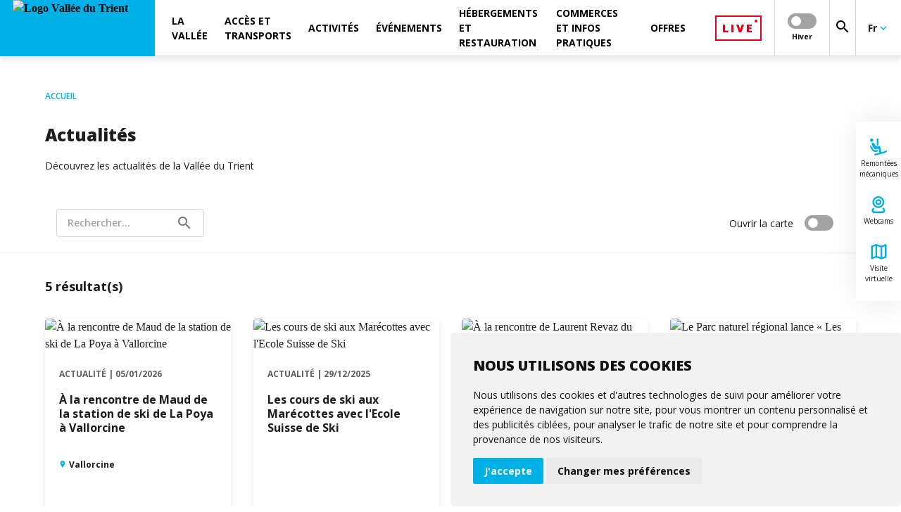

--- FILE ---
content_type: text/html; charset=ISO-8859-1
request_url: https://www.valleedutrient.ch/fr/actualites-region-lm
body_size: 13630
content:
<!DOCTYPE html>
<!--[if lte IE 7]> <html class="ie7 oldie" lang="fr"> <![endif]-->
<!--[if IE 8]> <html class="ie8 oldie" lang="fr"> <![endif]-->
<!--[if gt IE 8]><!-->
<html lang="fr"> <!--<![endif]-->

<head>

    <meta http-equiv="Content-Type" content="text/html; charset=iso-8859-15"/>
    <meta name="viewport" content="width=device-width, initial-scale=1.0, viewport-fit=cover"/>

    
    <title>Actualités | Vallée du Trient</title>

    
    <meta name="description" content="Découvrez les actualités de la Vallée du Trient"/>

        <meta name="keywords" content=""/>

            <link rel="apple-touch-icon" sizes="180x180" href="/images-mb-valleedutrient/apple-touch-icon.png">
        <link rel="icon" type="image/png" sizes="32x32" href="/images-mb-valleedutrient/favicon-32x32.png">
        <link rel="icon" type="image/png" sizes="16x16" href="/images-mb-valleedutrient/favicon-16x16.png">
        <link rel="shortcut icon" href="/images-mb-valleedutrient/favicon.ico" type="image/x-icon">
    
    <!--    <link href="https://fonts.googleapis.com/css?family=PT+Sans:400,400i,700,700i|Roboto:100,100i,300,300i,400,400i,500,500i,700,700i" rel="stylesheet">-->
    <!--    <link href="https://fonts.googleapis.com/css?family=Open+Sans:400,600,700,800&Roboto:400,700,900&display=swap" rel="stylesheet">-->
    <!--    <link rel="stylesheet" href="https://fonts.googleapis.com/icon?family=Material+Icons&display=swap">-->
    

            <link rel="stylesheet"
              type="text/css"
              href="/css/dms/vendors.css?v=3.0.0"/><link rel="stylesheet" type="text/css" href="/css-mb-valleedutrient/dms/main.css?v=3.0.0"/><link rel="stylesheet" type="text/css" href="/css-mb-valleedutrient/dms/project.css?v=3.0.0"/>
    
    <link rel="stylesheet" type="text/css" href="/css/dms/print.css" media="print">

                        <!-- Cookie Consent by https://www.cookieconsent.com -->
        <script type="text/javascript" defer src="https://www.cookieconsent.com/releases/3.1.0/cookie-consent.js" charset="UTF-8"></script>
        <script type="text/javascript">
            document.addEventListener('DOMContentLoaded', function () {
                cookieconsent.run({
                    'notice_banner_type': 'simple',
                    'consent_type': 'express',
                    'palette': 'light',
                    'language': "fr",
                    'website_name': "Vallée du Trient",
                    'change_preferences_selector': '#changePreferences',
                    'cookies_policy_url': ""
                });
                let ccDialog = document.querySelector('#cc_dialog');
                ccDialog ? ccDialog.dataset.nosnippet = 'true' : null;
            });
        </script>

        <noscript>ePrivacy and GPDR Cookie Consent by <a href="https://www.cookieconsent.com/" rel="nofollow noopener">Cookie
                Consent</a></noscript>
        <!-- End Cookie Consent by https://www.cookieconsent.com -->
    	
		<!-- Start Smeetz Embed Code -->
<script>
!function(e, t, n, i, p, r, s) {
e[n] || ((p = e[n] = function()
{ p.p ? p.p.apply(p, arguments) : p.q.push(arguments); }

).q = [], p.t = 1 * new Date(), p.g = "15069", (r = t.createElement("script")).async = 1,
r.src = "https://tracker.smeetz.com/smeetz-main-widget.js", (s = t.getElementsByTagName("script")[0]).parentNode.insertBefore(r, s));
}(window, document, "_smtz");
</script>

<!-- End Smeetz Embed Code -->

	<!-- Start Smeetz Embed Code -->
<script>
!function(e, t, n, i, p, r, s) {
e[n] || ((p = e[n] = function()
{ p.p ? p.p.apply(p, arguments) : p.q.push(arguments); }

).q = [], p.t = 1 * new Date(), p.g = "19527", (r = t.createElement("script")).async = 1,
r.src = "https://tracker.smeetz.com/smeetz-main-widget.js", (s = t.getElementsByTagName("script")[0]).parentNode.insertBefore(r, s));
}(window, document, "_smtz");
</script>

<!-- End Smeetz Embed Code -->

    <!-- Start Smeetz Embed Code -->
                <script>
                    !function (e, t, n, i, p, r, s) {
                        e[n] || ((p = e[n] = function () {
                            p.p
                              ? p.p.apply(p, arguments)
                              : p.q.push(arguments);
                        }).q = [], p.t = 1 * new Date(), p.g = '18806', (r = t.createElement('script')).async = 1,
                          r.src = 'https://tracker.smeetz.com/smeetz-main-widget.js', (s = t.getElementsByTagName('script')[0]).parentNode.insertBefore(r, s));
                    }(window, document, '_smtz');
                </script>
				
				
				  <script>
                    !function (e, t, n, i, p, r, s) {
                        e[n] || ((p = e[n] = function () {
                            p.p
                              ? p.p.apply(p, arguments)
                              : p.q.push(arguments);
                        }).q = [], p.t = 1 * new Date(), p.g = '19383', (r = t.createElement('script')).async = 1,
                          r.src = 'https://tracker.smeetz.com/smeetz-main-widget.js', (s = t.getElementsByTagName('script')[0]).parentNode.insertBefore(r, s));
                    }(window, document, '_smtz');
                </script>
            <!-- Google Tag Manager -->
        <script  type="text/plain" cookie-consent="tracking">
        (function (w, d, s, l, i) {
                w[l] = w[l] || [];
                w[l].push({
                    'gtm.start':
                        new Date().getTime(), event: 'gtm.js'
                });
                var f = d.getElementsByTagName(s)[0],
                    j = d.createElement(s), dl = l != 'dataLayer' ? '&l=' + l : '';
                j.async = true;
                j.defer = true;
                j.src =
                    'https://www.googletagmanager.com/gtm.js?id=' + i + dl;
                f.parentNode.insertBefore(j, f);
            })(window, document, 'script', 'dataLayer', 'GTM-KXHQV9P');

        </script>
        <!-- End Google Tag Manager -->
    
    
                <link rel="canonical" href="http://www.valleedutrient.ch/fr/actualites-region-lm"/>
    
                        <link rel="alternate" href="http://www.valleedutrient.ch/fr/actualites-region-lm" hreflang="fr"/>
                                <link rel="alternate" href="http://www.valleedutrient.ch/en/region-news-lm" hreflang="en"/>
                                <link rel="alternate" href="http://www.valleedutrient.ch/de/region-aktualitaten-lm" hreflang="de"/>
                
    <meta property="og:title" content="Actualités | Vallée du Trient" /><meta property="og:description" content="Découvrez les actualités de la Vallée du Trient" /><meta property="og:image" content="http://www.valleedutrient.ch/images-mb-valleedutrient/og-default.jpg" /><meta property="og:image:width" content="" /><meta property="og:image:height" content="" /><meta property="og:url" content="http://www.valleedutrient.ch/fr/actualites-region-lm" /><meta property="og:type" content="website" /><meta property="fb:app_id" content="" />
</head>












    


    

<script>
                    </script>





    


        





<body class="listing js-listing js-dms-listing">

    <!-- Google Tag Manager (noscript) -->
    <noscript>
        <iframe src="https://www.googletagmanager.com/ns.html?id=GTM-KXHQV9P"
                height="0" width="0" style="display:none;visibility:hidden"></iframe>
    </noscript>
    <!-- End Google Tag Manager (noscript) -->

<!-- Zone where svg icons will be injected -->
<div id="svg-container"></div>

<!-- Gradient for Instagram icon -->
<svg aria-hidden="true" focusable="false" style="width:0;height:0;position:absolute;">
    <linearGradient id="gradient-instagram-1" x1="2.74622" y1="27.254" x2="27.2538" y2="2.74603" gradientUnits="userSpaceOnUse">
        <stop stop-color="#FFC107"/>
        <stop offset="0.507" stop-color="#F44336"/>
        <stop offset="0.99" stop-color="#9C27B0"/>
    </linearGradient>
    <linearGradient id="gradient-instagram-2" x1="8.68528" y1="21.315" x2="21.3149" y2="8.68486" gradientUnits="userSpaceOnUse">
        <stop stop-color="#FFC107"/>
        <stop offset="0.507" stop-color="#F44336"/>
        <stop offset="0.99" stop-color="#9C27B0"/>
    </linearGradient>
    <linearGradient id="gradient-instagram-3" x1="21.4599" y1="8.56022" x2="24.6491" y2="5.37101" gradientUnits="userSpaceOnUse">
        <stop stop-color="#FFC107"/>
        <stop offset="0.507" stop-color="#F44336"/>
        <stop offset="0.99" stop-color="#9C27B0"/>
    </linearGradient>
</svg>

<!-- Custom icons for plyr videos-->
<div id="plyr-icons-container">
    <svg aria-hidden="true" style="position: absolute; width: 0; height: 0; overflow: hidden;" version="1.1"
         xmlns="http://www.w3.org/2000/svg" xmlns:xlink="http://www.w3.org/1999/xlink">
        <defs>
            <symbol id="plyr-play" viewBox="0 0 56 65">
                <title>plyr-play</title>
                <path fill-rule="evenodd" clip-rule="evenodd"
                      d="M55.5775 32.299L0.5 0.5L0.499997 64.098L55.5775 32.299ZM51.5775 32.299L2.5 3.9641L2.5 60.6339L51.5775 32.299Z"
                      fill="white"></path>
            </symbol>
            <symbol id="plyr-enter-fullscreen" viewBox="0 0 32 32">
                <title>plyr-enter-fullscreen</title>
                <path d="M17.778 5.333h6.4l-7.111 7.111 2.489 2.489 7.111-7.111v6.4h3.556v-12.444h-12.444z"></path>
                <path d="M12.444 17.067l-7.111 7.111v-6.4h-3.556v12.444h12.444v-3.556h-6.4l7.111-7.111z"></path>
            </symbol>
            <symbol id="plyr-exit-fullscreen" viewBox="0 0 32 32">
                <title>plyr-exit-fullscreen</title>
                <path d="M1.778 21.333h6.4l-7.111 7.111 2.489 2.489 7.111-7.111v6.4h3.556v-12.444h-12.444z"></path>
                <path d="M28.444 1.067l-7.111 7.111v-6.4h-3.556v12.444h12.444v-3.556h-6.4l7.111-7.111z"></path>
            </symbol>
            <symbol id="plyr-pause" viewBox="0 0 32 32">
                <title>plyr-pause</title>
                <path
                        d="M10.667 1.778h-5.333c-1.067 0-1.778 0.711-1.778 1.778v24.889c0 1.067 0.711 1.778 1.778 1.778h5.333c1.067 0 1.778-0.711 1.778-1.778v-24.889c0-1.067-0.711-1.778-1.778-1.778v0z">
                </path>
                <path
                        d="M21.333 1.778c-1.067 0-1.778 0.711-1.778 1.778v24.889c0 1.067 0.711 1.778 1.778 1.778h5.333c1.067 0 1.778-0.711 1.778-1.778v-24.889c0-1.067-0.711-1.778-1.778-1.778h-5.333z">
                </path>
            </symbol>
            <symbol id="plyr-restart" viewBox="0 0 32 32">
                <title>plyr-restart</title>
                <path
                        d="M17.244 2.133l1.244 11.378 3.733-3.733c3.378 3.378 3.378 9.067 0 12.444-1.6 1.778-3.911 2.667-6.222 2.667s-4.622-0.889-6.222-2.667c-3.378-3.378-3.378-9.067 0-12.444 1.067-1.067 2.489-1.956 4.089-2.311l-1.067-3.378c-2.133 0.533-4.089 1.6-5.689 3.2-4.8 4.8-4.8 12.622 0 17.6 2.311 2.311 5.511 3.556 8.711 3.556 3.378 0 6.4-1.244 8.711-3.556 4.8-4.8 4.8-12.622 0-17.6l3.911-3.911-11.2-1.244z">
                </path>
            </symbol>
        </defs>
    </svg>
</div>

<header class="main-menu js-main-menu">
    <div>
    <button type="button" class="menu__toggle js-menu-toggle" aria-label="menu"></button>
    <a href="https://www.valleedutrient.ch">
                        <img src="/UserFiles/thumbs/300x/images-mb-valleedutrient/logo-header.webp" width="200" height="80" class="menu__logo" alt="Logo Vallée du Trient"/>
    </a>
</div>    <ul class="nav__main  floating--shortcuts js-nav-first-container">
    
            <li class="nav__first js-nav-first has-submenu" data-method="noHover" data-id="76218">
                                        <span>La Vallée</span>
            
                            <ul class="nav__second__container js-nav-second-container" data-method="noHover">
            <li class="nav__second js-nav-second" data-method="noHover">
                            <a href="https://www.valleedutrient.ch/fr/la-vallee/vernayaz" >
                    Vernayaz
                </a>
            
            

        </li>
            <li class="nav__second js-nav-second has-submenu" data-method="noHover">
                            <span>Salvan - Les Marécottes&nbsp;<i class="material-icons mdc-button__icon">keyboard_arrow_right</i></span>
            
                            <ul class="nav__third js-nav-third" data-method="noHover">
                    <li class="nav__third__return js-nav-third-return" data-method="noHover">
                        <svg class="icon-arrow-left" xmlns="http://www.w3.org/2000/svg">
                            <use xlink:href="#icon-arrow-right"></use>
                        </svg>
                    </li>
                                            <li>
                            <a href="https://www.valleedutrient.ch/fr/la-vallee/salvan-les-marecottes/salvan-les-marecottes" >
                                Salvan - Les Marécottes
                            </a>
                        </li>
                                            <li>
                            <a href="https://www.valleedutrient.ch/fr/la-vallee/salvan-les-marecottes/vallon-de-van" >
                                Vallon de Van
                            </a>
                        </li>
                                            <li>
                            <a href="https://www.valleedutrient.ch/fr/la-vallee/salvan-les-marecottes/salanfe" >
                                Salanfe
                            </a>
                        </li>
                                    </ul>
            

        </li>
            <li class="nav__second js-nav-second" data-method="noHover">
                            <a href="https://www.valleedutrient.ch/fr/la-vallee/finhaut-emosson" >
                    Finhaut
                </a>
            
            

        </li>
            <li class="nav__second js-nav-second" data-method="noHover">
                            <a href="https://www.valleedutrient.ch/fr/la-vallee/emosson" >
                    Emosson
                </a>
            
            

        </li>
            <li class="nav__second js-nav-second" data-method="noHover">
                            <a href="/fr/la-vallee/trient-col-de-la-forclaz" >
                    Trient - Col de la Forclaz
                </a>
            
            

        </li>
            <li class="nav__second js-nav-second" data-method="noHover">
                            <a href="https://www.valleedutrient.ch/fr/la-vallee/vallorcine" >
                    Vallorcine
                </a>
            
            

        </li>
            <li class="nav__second js-nav-second" data-method="noHover">
                            <a href="https://www.parc-valleedutrient.ch/" target="_blank">
                    Parc naturel régional
                </a>
            
            

        </li>
    </ul>            
        </li>
                <li class="nav__first js-nav-first has-submenu" data-method="noHover" data-id="76742">
                                        <span>Accès et transports</span>
            
                            <ul class="nav__second__container js-nav-second-container" data-method="noHover">
            <li class="nav__second js-nav-second" data-method="noHover">
                            <a href="https://www.mont-blanc-express.ch/" target="_blank">
                    Mont-Blanc Express
                </a>
            
            

        </li>
            <li class="nav__second js-nav-second has-submenu" data-method="noHover">
                            <span>Bus et navettes&nbsp;<i class="material-icons mdc-button__icon">keyboard_arrow_right</i></span>
            
                            <ul class="nav__third js-nav-third" data-method="noHover">
                    <li class="nav__third__return js-nav-third-return" data-method="noHover">
                        <svg class="icon-arrow-left" xmlns="http://www.w3.org/2000/svg">
                            <use xlink:href="#icon-arrow-right"></use>
                        </svg>
                    </li>
                                            <li>
                            <a href="/fr/bus-chatelard-frontiere-emosson-fp459" >
                                Emosson - Col de la Forclaz
                            </a>
                        </li>
                                            <li>
                            <a href="/fr/bus-du-vallon-de-van-fp936" >
                                Vallon de Van
                            </a>
                        </li>
                                            <li>
                            <a href="/fr/navettes-ski-bus-fp47926" >
                                Navettes ski-bus Salvan-Les Marécottes
                            </a>
                        </li>
                                    </ul>
            

        </li>
            <li class="nav__second js-nav-second" data-method="noHover">
                            <a href="https://www.truckinfo.ch/fr/evenements" target="_blank">
                    Etat des routes
                </a>
            
            

        </li>
            <li class="nav__second js-nav-second" data-method="noHover">
                            <a href="https://www.verticalp-emosson.ch/" target="_blank">
                    VerticAlp Emosson
                </a>
            
            

        </li>
            <li class="nav__second js-nav-second has-submenu" data-method="noHover">
                            <span>Remontées mécaniques&nbsp;<i class="material-icons mdc-button__icon">keyboard_arrow_right</i></span>
            
                            <ul class="nav__third js-nav-third" data-method="noHover">
                    <li class="nav__third__return js-nav-third-return" data-method="noHover">
                        <svg class="icon-arrow-left" xmlns="http://www.w3.org/2000/svg">
                            <use xlink:href="#icon-arrow-right"></use>
                        </svg>
                    </li>
                                            <li>
                            <a href="https://www.valleedutrient.ch/fr/acces-et-transports/remontees-mecaniques-hiver-lm/remontees-mecaniques-ete-lm" >
                                Été
                            </a>
                        </li>
                                            <li>
                            <a href="https://www.valleedutrient.ch/fr/acces-et-transports/remontees-mecaniques-hiver-lm/remontees-mecaniques-hiver-lm" >
                                Hiver
                            </a>
                        </li>
                                    </ul>
            

        </li>
            <li class="nav__second js-nav-second" data-method="noHover">
                            <a href="https://www.valleedutrient.ch/fr/acces-et-transports/mobilite-durable" >
                    Mobilité durable
                </a>
            
            

        </li>
    </ul>            
        </li>
                <li class="nav__first js-nav-first has-submenu" data-method="noHover" data-id="76728">
                                        <span>Activités</span>
            
                            <ul class="nav__second__container js-nav-second-container" data-method="noHover">
            <li class="nav__second js-nav-second has-submenu" data-method="noHover">
                            <span>Activités été&nbsp;<i class="material-icons mdc-button__icon">keyboard_arrow_right</i></span>
            
                            <ul class="nav__third js-nav-third" data-method="noHover">
                    <li class="nav__third__return js-nav-third-return" data-method="noHover">
                        <svg class="icon-arrow-left" xmlns="http://www.w3.org/2000/svg">
                            <use xlink:href="#icon-arrow-right"></use>
                        </svg>
                    </li>
                                            <li>
                            <a href="https://www.zoo-alpin.ch/" target="_blank">
                                Zoo des Marécottes
                            </a>
                        </li>
                                            <li>
                            <a href="https://www.pures-emossions.ch/" target="_blank">
                                Tyrolienne
                            </a>
                        </li>
                                            <li>
                            <a href="https://www.verticalp-emosson.ch/" target="_blank">
                                VerticAlp Emosson
                            </a>
                        </li>
                                            <li>
                            <a href="https://www.valleedutrient.ch/fr/activites/experiences/activites-ete/randonnee-trail" >
                                Randonnée et trail
                            </a>
                        </li>
                                            <li>
                            <a href="https://www.parc-valleedutrient.ch/fr/balades-sonores" >
                                Balades sonores 
                            </a>
                        </li>
                                            <li>
                            <a href="https://www.valleedutrient.ch/fr/activites/experiences/activites-ete/velo-bike" >
                                Vélo de route, VTT et E-bike
                            </a>
                        </li>
                                            <li>
                            <a href="https://www.valleedutrient.ch/fr/location-e-bikes-fp120100" >
                                Location e-bikes
                            </a>
                        </li>
                                            <li>
                            <a href="/fr/les-freres-brigands-la-ruee-vers-l-eau-fp98730" >
                                Escape game en extérieur : La ruée vers l'eau
                            </a>
                        </li>
                                            <li>
                            <a href="https://www.parc-valleedutrient.ch/fr/passeport-decouverte" target="_blank">
                                Jeu d'évasion digital du Parc naturel régional
                            </a>
                        </li>
                                            <li>
                            <a href="/fr/jeu-digital-la-roche-maudite-fp48480" >
                                Jeu digital: La roche maudite
                            </a>
                        </li>
                                            <li>
                            <a href="/fr/canyoning-fp333" >
                                Canyoning
                            </a>
                        </li>
                                            <li>
                            <a href="https://www.valleedutrient.ch/fr/activites/experiences/activites-ete/escalade" >
                                Escalade
                            </a>
                        </li>
                                            <li>
                            <a href="/fr/pendule-fp390" >
                                Pendule
                            </a>
                        </li>
                                            <li>
                            <a href="/fr/escape-world-fp205" >
                                Escape world
                            </a>
                        </li>
                                            <li>
                            <a href="https://www.valleedutrient.ch/fr/activites/experiences/activites-ete/peche-lm" >
                                Pêche
                            </a>
                        </li>
                                            <li>
                            <a href="https://www.valleedutrient.ch/fr/activites/experiences/activites-ete/piscines-lm" >
                                Piscines
                            </a>
                        </li>
                                            <li>
                            <a href="/fr/visites-guidees-du-barrage-d-emosson-fp591" >
                                Visite guidée du barrage d'Emosson
                            </a>
                        </li>
                                            <li>
                            <a href="https://www.valleedutrient.ch/fr/activites/experiences/activites-ete/" >
                                Site à empreintes d'archosaures
                            </a>
                        </li>
                                            <li>
                            <a href="/fr/balade-a-poney-vallorcine-fp1271" >
                                Balade à poney
                            </a>
                        </li>
                                            <li>
                            <a href="https://www.valleedutrient.ch/fr/activites/experiences/activites-ete/en-interieur-lm" >
                                En intérieur
                            </a>
                        </li>
                                            <li>
                            <a href="https://www.valleedutrient.ch/fr/activitees-ete-lm" target="_blank">
                                Toutes les activités
                            </a>
                        </li>
                                    </ul>
            

        </li>
            <li class="nav__second js-nav-second has-submenu" data-method="noHover">
                            <span>Activités hiver&nbsp;<i class="material-icons mdc-button__icon">keyboard_arrow_right</i></span>
            
                            <ul class="nav__third js-nav-third" data-method="noHover">
                    <li class="nav__third__return js-nav-third-return" data-method="noHover">
                        <svg class="icon-arrow-left" xmlns="http://www.w3.org/2000/svg">
                            <use xlink:href="#icon-arrow-right"></use>
                        </svg>
                    </li>
                                            <li>
                            <a href="https://www.valleedutrient.ch/fr/activites/experiences/activites-hiver/remontees-mecaniques-hiver-lm" >
                                Domaines skiables
                            </a>
                        </li>
                                            <li>
                            <a href="https://www.valleedutrient.ch/fr/activites/experiences/activites-hiver/ecoles-de-ski-lm" >
                                Ecoles de ski
                            </a>
                        </li>
                                            <li>
                            <a href="https://www.valleedutrient.ch/fr/activites/experiences/activites-hiver/luge-lm" >
                                Luge
                            </a>
                        </li>
                                            <li>
                            <a href="https://www.valleedutrient.ch/fr/activites/experiences/activites-hiver/patinoires-lm" >
                                Patinoires
                            </a>
                        </li>
                                            <li>
                            <a href="https://www.valleedutrient.ch/fr/activites/experiences/activites-hiver/raquettes-a-neige-lm" >
                                Raquettes à neige
                            </a>
                        </li>
                                            <li>
                            <a href="/fr/ski-joering-fp370" >
                                Ski joering
                            </a>
                        </li>
                                            <li>
                            <a href="https://www.valleedutrient.ch/fr/activites/experiences/activites-hiver/ski-randonnee-lm" >
                                Randonnée à ski
                            </a>
                        </li>
                                            <li>
                            <a href="https://www.valleedutrient.ch/fr/activites/experiences/activites-hiver/zoo-piscine-marecottes" >
                                Zoo des Marécottes
                            </a>
                        </li>
                                            <li>
                            <a href="https://www.valleedutrient.ch/fr/activites/experiences/activites-hiver/ski-de-fond-lm" >
                                Ski de fond
                            </a>
                        </li>
                                            <li>
                            <a href="/fr/parapente-fp177" >
                                Parapente
                            </a>
                        </li>
                                            <li>
                            <a href="/fr/escape-world-fp205" >
                                Escape world
                            </a>
                        </li>
                                            <li>
                            <a href="https://www.parc-valleedutrient.ch/fr/passeport-decouverte" target="_blank">
                                Jeu d'évasion digital du Parc naturel régional
                            </a>
                        </li>
                                            <li>
                            <a href="https://www.valleedutrient.ch/fr/activites/experiences/activites-hiver/en-interieur-lm" >
                                En intérieur
                            </a>
                        </li>
                                            <li>
                            <a href="https://www.valleedutrient.ch/fr/activites-lm" target="_blank">
                                Toutes les activités
                            </a>
                        </li>
                                    </ul>
            

        </li>
            <li class="nav__second js-nav-second" data-method="noHover">
                            <a href="https://www.valleedutrient.ch/fr/activites/experiences/sites-naturels-lm" >
                    Sites naturels
                </a>
            
            

        </li>
            <li class="nav__second js-nav-second has-submenu" data-method="noHover">
                            <span>Patrimoine et culture&nbsp;<i class="material-icons mdc-button__icon">keyboard_arrow_right</i></span>
            
                            <ul class="nav__third js-nav-third" data-method="noHover">
                    <li class="nav__third__return js-nav-third-return" data-method="noHover">
                        <svg class="icon-arrow-left" xmlns="http://www.w3.org/2000/svg">
                            <use xlink:href="#icon-arrow-right"></use>
                        </svg>
                    </li>
                                            <li>
                            <a href="https://www.valleedutrient.ch/fr/activites/experiences/patrimoine-lm/galeries-musees-lm" >
                                Musées et galeries
                            </a>
                        </li>
                                            <li>
                            <a href="https://www.valleedutrient.ch/fr/activites/experiences/patrimoine-lm/patrimoine-bati-lm" >
                                Patrimoine bâti
                            </a>
                        </li>
                                            <li>
                            <a href="https://www.valleedutrient.ch/fr/activites/experiences/patrimoine-lm/patrimoine-culturel-lm" >
                                Patrimoine culturel
                            </a>
                        </li>
                                            <li>
                            <a href="https://www.valleedutrient.ch/fr/activites/experiences/patrimoine-lm/patrimoine-naturel-lm" >
                                Patrimoine naturel
                            </a>
                        </li>
                                    </ul>
            

        </li>
    </ul>            
        </li>
                <li class="nav__first js-nav-first has-submenu" data-method="noHover" data-id="79743">
                                        <span>Événements</span>
            
                            <ul class="nav__second__container js-nav-second-container" data-method="noHover">
            <li class="nav__second js-nav-second" data-method="noHover">
                            <a href="https://www.valleedutrient.ch/fr/live/evenements/agenda-region-lm" >
                    Agenda des événements
                </a>
            
            

        </li>
    </ul>            
        </li>
                <li class="nav__first js-nav-first has-submenu" data-method="noHover" data-id="76738">
                                        <span>Hébergements et restauration</span>
            
                            <ul class="nav__second__container js-nav-second-container" data-method="noHover">
            <li class="nav__second js-nav-second has-submenu" data-method="noHover">
                            <span>Hébergement&nbsp;<i class="material-icons mdc-button__icon">keyboard_arrow_right</i></span>
            
                            <ul class="nav__third js-nav-third" data-method="noHover">
                    <li class="nav__third__return js-nav-third-return" data-method="noHover">
                        <svg class="icon-arrow-left" xmlns="http://www.w3.org/2000/svg">
                            <use xlink:href="#icon-arrow-right"></use>
                        </svg>
                    </li>
                                            <li>
                            <a href="https://www.valleedutrient.ch/fr/hebergements-et-restauration/hebergements/hotels-lm" >
                                Hôtels
                            </a>
                        </li>
                                            <li>
                            <a href="https://www.valleedutrient.ch/fr/hebergements-et-restauration/hebergements/bed-and-breakfast-lm" >
                                Chambres d'hôtes et Bed and breakfast
                            </a>
                        </li>
                                            <li>
                            <a href="https://www.valleedutrient.ch/fr/hebergements-et-restauration/hebergements/residences-hotelieres-lm" >
                                Résidences hôtelières
                            </a>
                        </li>
                                            <li>
                            <a href="https://www.valleedutrient.ch/fr/hebergements-et-restauration/hebergements/chalets-appartements-lm" >
                                Chalets et appartements
                            </a>
                        </li>
                                            <li>
                            <a href="https://www.valleedutrient.ch/fr/commerces-et-infos-pratiques/commerces-services/agences-immobilieres/agences-immobilieres-lm" >
                                Agences immobilières
                            </a>
                        </li>
                                            <li>
                            <a href="https://www.valleedutrient.ch/fr/hebergements-et-restauration/hebergements/refuges-et-cabanes-lm" >
                                Refuges et cabanes
                            </a>
                        </li>
                                            <li>
                            <a href="https://www.valleedutrient.ch/fr/hebergements-et-restauration/hebergements/hebergements-insolites-lm" >
                                Hébergements insolites
                            </a>
                        </li>
                                            <li>
                            <a href="https://www.valleedutrient.ch/fr/hebergements-et-restauration/hebergements/campings-emplacements-lm" >
                                Campings et emplacements
                            </a>
                        </li>
                                            <li>
                            <a href="https://www.valleedutrient.ch/fr/hebergements-et-restauration/hebergements/logements-de-groupes-lm" >
                                Logements de groupes
                            </a>
                        </li>
                                            <li>
                            <a href="https://www.valleedutrient.ch/fr/hebergements-et-restauration/hebergements/liste-hebergements-lm" >
                                Liste d'hébergements
                            </a>
                        </li>
                                    </ul>
            

        </li>
            <li class="nav__second js-nav-second has-submenu" data-method="noHover">
                            <span>Restauration&nbsp;<i class="material-icons mdc-button__icon">keyboard_arrow_right</i></span>
            
                            <ul class="nav__third js-nav-third" data-method="noHover">
                    <li class="nav__third__return js-nav-third-return" data-method="noHover">
                        <svg class="icon-arrow-left" xmlns="http://www.w3.org/2000/svg">
                            <use xlink:href="#icon-arrow-right"></use>
                        </svg>
                    </li>
                                            <li>
                            <a href="https://www.valleedutrient.ch/fr/hebergements-et-restauration/restauration/restaurants-buvettes-lm" >
                                Restaurants et buvettes
                            </a>
                        </li>
                                            <li>
                            <a href="https://www.valleedutrient.ch/fr/hebergements-et-restauration/restauration/bars-cafes-lm" >
                                Bars et cafés
                            </a>
                        </li>
                                    </ul>
            

        </li>
    </ul>            
        </li>
                <li class="nav__first js-nav-first has-submenu" data-method="noHover" data-id="76782">
                                        <span>Commerces et infos pratiques</span>
            
                            <ul class="nav__second__container js-nav-second-container" data-method="noHover">
            <li class="nav__second js-nav-second has-submenu" data-method="noHover">
                            <span>Commerces et services&nbsp;<i class="material-icons mdc-button__icon">keyboard_arrow_right</i></span>
            
                            <ul class="nav__third js-nav-third" data-method="noHover">
                    <li class="nav__third__return js-nav-third-return" data-method="noHover">
                        <svg class="icon-arrow-left" xmlns="http://www.w3.org/2000/svg">
                            <use xlink:href="#icon-arrow-right"></use>
                        </svg>
                    </li>
                                            <li>
                            <a href="https://www.valleedutrient.ch/fr/commerces-et-infos-pratiques/commerces-services/commerces-alimentation-lm" >
                                Alimentation
                            </a>
                        </li>
                                            <li>
                            <a href="https://www.valleedutrient.ch/fr/commerces-et-infos-pratiques/commerces-services/amenagements-exterieurs-lm" >
                                Aménagements extérieurs
                            </a>
                        </li>
                                            <li>
                            <a href="https://www.valleedutrient.ch/fr/commerces-et-infos-pratiques/commerces-services/artisans-magasins-lm" >
                                Artisans et magasins
                            </a>
                        </li>
                                            <li>
                            <a href="https://www.valleedutrient.ch/fr/commerces-et-infos-pratiques/commerces-services/couverts-salles-lm" >
                                Couverts et salles
                            </a>
                        </li>
                                            <li>
                            <a href="https://www.valleedutrient.ch/fr/commerces-et-infos-pratiques/commerces-services/entreprises-batiment-lm" >
                                Entreprises du bâtiment
                            </a>
                        </li>
                                            <li>
                            <a href="https://www.valleedutrient.ch/fr/commerces-et-infos-pratiques/commerces-services/filiales-postales-lm" >
                                Filiales postales
                            </a>
                        </li>
                                            <li>
                            <a href="https://www.valleedutrient.ch/fr/commerces-et-infos-pratiques/commerces-services/beaute-bien-etre-lm" >
                                Santé et bien-être
                            </a>
                        </li>
                                            <li>
                            <a href="https://www.valleedutrient.ch/fr/commerces-et-infos-pratiques/commerces-services/souvenirs-lm" >
                                Souvenirs
                            </a>
                        </li>
                                            <li>
                            <a href="https://www.valleedutrient.ch/fr/commerces-et-infos-pratiques/commerces-services/magasins-de-sport-lm" >
                                Sports
                            </a>
                        </li>
                                            <li>
                            <a href="https://www.valleedutrient.ch/fr/commerces-et-infos-pratiques/commerces-services/services-lm" >
                                Services
                            </a>
                        </li>
                                            <li>
                            <a href="https://www.valleedutrient.ch/fr/commerces-et-infos-pratiques/commerces-services/communication-lm" >
                                Communication
                            </a>
                        </li>
                                    </ul>
            

        </li>
            <li class="nav__second js-nav-second" data-method="noHover">
                            <a href="https://www.valleedutrient.ch/fr/commerces-et-infos-pratiques/guides-accompagnateurs-lm" >
                    Guides et accompagnateurs
                </a>
            
            

        </li>
            <li class="nav__second js-nav-second has-submenu" data-method="noHover">
                            <span>Infos pratiques&nbsp;<i class="material-icons mdc-button__icon">keyboard_arrow_right</i></span>
            
                            <ul class="nav__third js-nav-third" data-method="noHover">
                    <li class="nav__third__return js-nav-third-return" data-method="noHover">
                        <svg class="icon-arrow-left" xmlns="http://www.w3.org/2000/svg">
                            <use xlink:href="#icon-arrow-right"></use>
                        </svg>
                    </li>
                                            <li>
                            <a href="https://www.valleedutrient.ch/fr/accessibilite-fp48699" >
                                Accessibilité
                            </a>
                        </li>
                                            <li>
                            <a href="https://www.valleedutrient.ch/fr/commerces-et-infos-pratiques/infos-pratiques/administrations-communales-lm" >
                                Administrations
                            </a>
                        </li>
                                            <li>
                            <a href="https://www.valleedutrient.ch/fr/commerces-et-infos-pratiques/infos-pratiques/offices-de-tourisme-lm" >
                                Offices du tourisme
                            </a>
                        </li>
                                            <li>
                            <a href="https://www.valleedutrient.ch/fr/commerces-et-infos-pratiques/infos-pratiques/taxes-sejour" >
                                Taxes de séjour
                            </a>
                        </li>
                                    </ul>
            

        </li>
    </ul>            
        </li>
                <li class="nav__first js-nav-first has-submenu" data-method="noHover" data-id="76743">
                                        <span>Offres</span>
            
                            <ul class="nav__second__container js-nav-second-container" data-method="noHover">
            <li class="nav__second js-nav-second" data-method="noHover">
                            <a href="https://www.valleedutrient.ch/fr/offres/offres-ete-lm" >
                    été
                </a>
            
            

        </li>
            <li class="nav__second js-nav-second" data-method="noHover">
                            <a href="https://www.valleedutrient.ch/fr/offres/offres-hiver-lm" >
                    hiver
                </a>
            
            

        </li>
            <li class="nav__second js-nav-second" data-method="noHover">
                            <a href="https://www.valleedutrient.ch/fr/boutique-lm" >
                    Boutique
                </a>
            
            

        </li>
            <li class="nav__second js-nav-second" data-method="noHover">
                            <a href="https://www.valleedutrient.ch/fr/offres/sortie-entreprise" >
                    Sortie d'entreprise
                </a>
            
            

        </li>
    </ul>            
        </li>
        <li class="nav__first">
</li>
</ul>

        




                                    

    
<div class="nav__extras">
            <a href="https://infosnow.ch/~apgmontagne/?id=80&tab=web&saison=2&lang=fr" target="_blank" class="nav__extras__live"><span>Live</span></a>
    

    
            <div class="nav__extras__switch">

            <div class="mdc-switch  js-season-switch js-switch-control" data-season="hiver">
                <div class="mdc-switch__track"></div>
                <div class="mdc-switch__thumb-underlay">
                    <div class="mdc-switch__thumb">
                        <input type="checkbox" id="basic-switch" class="mdc-switch__native-control" role="switch">
                    </div>
                </div>
            </div>

            <label for="basic-switch">
                <span class="mdc-switch__label">Hiver</span>
                <span class="mdc-switch--checked__label">Été</span>
            </label>
        </div>
    
    
    <button type="button" class="font-size-small js-menu-search" aria-label="Rechercher">
        <i class="material-icons" aria-hidden="true">search</i>
    </button>


    <div class="mdc-menu-surface--anchor nav__extras__lang js-nav-language">
    <button class="mdc-button mdc-button--alt bold font-size-base js-dropdown-toggle">
        <span class="mdc-button__label">Fr</span>
        <i class="material-icons mdc-button__icon" aria-hidden="true">keyboard_arrow_down</i>
    </button>
    <div class="mdc-menu mdc-menu-surface">
        <ul class="mdc-list">
            
            

                                                                        
                                                
                                
                                                        
                                                        
            
                                        <li class="mdc-list-item">
                    <a href="https://www.valleedutrient.ch/en/region-news-lm?avecMoteur=m&respp=20" class="js-dropdown-toggle js-menu-link" data-lang="EN">
                        English
                    </a>
                </li>
                                        <li class="mdc-list-item">
                    <a href="https://www.valleedutrient.ch/de/region-aktualitaten-lm?avecMoteur=m&respp=20" class="js-dropdown-toggle js-menu-link" data-lang="DE">
                        Deutsch
                    </a>
                </li>
                    </ul>
    </div>
</div></div>
                                                                    
        <div class="shortcuts shortcuts--floating">
                
                
                

                
    

                
        
                
                        
    <a href="https://www.valleedutrient.ch/fr/acces-et-transports/remontees-mecaniques-hiver-lm/remontees-mecaniques-hiver-lm"  >
                    <svg class="icon-skilift" xmlns="http://www.w3.org/2000/svg">
                <use xlink:href="#icon-skilift"></use>
            </svg>
        
        Remontées mécaniques
    </a>

                
        
                
                        
    <a href="https://www.valleedutrient.ch/fr/live/webcams/webcams-lm"  >
                    <svg class="icon-webcam" xmlns="http://www.w3.org/2000/svg">
                <use xlink:href="#icon-webcam"></use>
            </svg>
        
        Webcams
    </a>

                
        

        
    <a href="https://www.pnrvt.ch/"  target="_blank">
                    <svg class="icon-map" xmlns="http://www.w3.org/2000/svg">
                <use xlink:href="#icon-map"></use>
            </svg>
        
        Visite virtuelle
    </a>
    </div>
</header>

<div class="search-lightbox__container js-search-lightbox">
    <div class="search-lightbox js-searchbox">
       <span class="search-lightbox__close js-search-lightbox-close">
            <i class="material-icons font-size-smaller" aria-hidden="true">close</i>
        </span>
        <form action="https://www.valleedutrient.ch/fr/recherche-lm" method="GET">
            <label>
                <span class="font-semibold">Saisissez vos mots clés</span>
                <input type="search" placeholder="Votre recherche" name="q">
            </label>
            <button class="mdc-button" type="submit">Rechercher</button>
        </form>
    </div>
</div>

<main class="wrapper">
        
    
    
    <ol class="breadcrumb " itemscope itemtype="https://schema.org/BreadcrumbList">
                    <li itemprop="itemListElement" itemscope itemtype="https://schema.org/ListItem">
                                    <a itemprop="item" href="http://www.valleedutrient.ch/">
                        <span itemprop="name">Accueil</span> <i class="icon-angle-right"></i></a>
                                <meta itemprop="position" content="1"/>
            </li>
            </ol>

    <h1 class="h1--small js-main-title">Actualités</h1>

            <section class="listing__heading js-main-description">
        D&eacute;couvrez les actualit&eacute;s de la Vall&eacute;e du Trient
    </section>
    
        
        



<div class="listing__filters swiper-container js-topbar-slider">
    <div class="mdc-top-app-bar app-bar swiper-wrapper" id="app-bar">

        
        
        <div class="js-header-filters-container swiper-slide header-filters-container"></div>

                
                
                    <div class="swiper-slide">
                <button class="mdc-button mdc-button--outlined mdc-button--alt mdc-ripple-upgraded js-drawer-toggle js-filter-button is-hidden"
                        id="engine-filters-button" data-filters="all">Plus de filtres
                </button>
            </div>
        
                    <div class="swiper-slide">
                <label class="mdc-text-field mdc-text-field--outlined mdc-text-field--with-trailing-icon">
                    <i class="material-icons mdc-text-field__icon js-toggle-text-field toggle-mdc-text-field__icon">search</i>
                    <i class="material-icons mdc-text-field__icon js-search-text-field-button search-mdc-text-field__icon">search</i>
                    <input class="mdc-text-field__input js-search-text-field" type="search" name="param_search" value="" inputmode="search">
                                        <div class="mdc-notched-outline">
                        <div class="mdc-notched-outline__leading"></div>
                        <div class="mdc-notched-outline__notch">
                            <span class="mdc-floating-label">Rechercher...</span>
                        </div>
                        <div class="mdc-notched-outline__trailing"></div>
                    </div>
                </label>
            </div>
        

                    <div class="listing__filters__map swiper-slide">
                <div class="hide-xs">
                    <label for="map-switch">Ouvrir la carte</label>
                    <div class="mdc-switch js-switch-control">
                        <div class="mdc-switch__track"></div>
                        <div class="mdc-switch__thumb-underlay">
                            <div class="mdc-switch__thumb">
                                <input type="checkbox" id="map-switch" class="mdc-switch__native-control js-map-switch"
                                       role="switch">
                            </div>
                        </div>
                    </div>
                </div>

                <div class="show-xs">
                    <button class="mdc-button mdc-button--outlined mdc-button--alt mdc-ripple-upgraded js-map-switch">
                        <span class="label--not-active">Carte</span>
                        <span class="label--active">Listing</span>
                    </button>
                </div>
            </div>
            </div>
    <div class="listing__filters__shadow"></div>
</div>
    <button class="mdc-button mdc-button--reset is-hidden js-filters-reset-all">
        <i class="material-icons">delete</i>
        <span>Effacer tous les critères</span>
    </button>

<section class="main-content">

    





    





<div class="drawer__container">
    <aside class="mdc-drawer mdc-drawer--sticky mdc-drawer--dismissible">
                <div class="mdc-drawer__content js-engine-quantity">
                                                    
            <form id="POIFilters" data-update="https://www.valleedutrient.ch/fr/listing-annuaire.htm" method="POST" class="moteurPoi"
                  onsubmit="return false;">
                <div id="POIFiltersBase">
                    <input type="hidden" name="b2f_afd_whereCat" value="-tp12-zd1"/>
                    <input type="hidden" name="b2f_afd_association" value=''/>
                    <input type="hidden" name="b2f_afd_Selection_Libelle" value="actualites-region"/>
                    <input type="hidden" name="b2f_afd_Selection" value="actualites-region"/>
                    <input type="hidden" name="criteresMoteurHeader" value=""/>
                    <input type="hidden" name="avecMoteur" value="m"/>
                    <input type="hidden" name="filtersByUrl" value=""/>
                    <input type="hidden" name="regroupement" value=""/>
                                        <input type="hidden" name="sort" value=""/>
                    <input type="hidden" name="noGroup" value=""/>

                    
                    <div class="js-temp-params">
                                                                    </div>
                </div>

                <input id="search_query" class="js-text-search-input" type="hidden" name="paramSearch" value=''>

                <input type="hidden" class="is-synchro" name="b2f_afd_nombre_de_chambre_et_lit" data-type-input="nombre_de_chambre_et_lit" value=""/>
                <input type="hidden" class="is-synchro" name="b2f_afd_nombre_de_lits" data-type-input="nombre_de_lits" value=""/>
                <input type="hidden" class="is-synchro" name="b2f_afd_nombre_de_chambre" data-type-input="nombre_de_chambre" value=""/>
                <input type="hidden" class="is-synchro" name="b2f_afd_nombre_de_salle_de_bain" data-type-input="nombre_de_salle_de_bain" value=""/>
                <input type="hidden" class="is-synchro" name="b2f_afd_nombre_de_salle_de_douche" data-type-input="nombre_de_salle_de_douche" value=""/>
                <input type="hidden" class="is-synchro" name="b2f_afd_nombre_de_toilette" data-type-input="nombre_de_toilette" value=""/>
                <input type="hidden" class="is-synchro" name="b2f_afd_nombre_de_cuisine" data-type-input="nombre_de_cuisine" value=""/>
                <input type="hidden" class="is-synchro" name="b2f_afd_nombre_de_piece" data-type-input="nombre_de_piece" value=""/>

                <div class="js-drawer-filters-container"></div>

                
                
                                <div class="drawer__filters js-drawer-filters" data-filters="all" data-label="Plus de filtres" data-active-label="filtre(s)">
                    <p class="h3 h3--alt">Plus de filtres</p>
                    <div class="js-extra-filters"></div>
                </div>
            </form>
        </div>
        <div class="mdc-drawer__content--sticky">
            <button class="mdc-button button--reset js-filters-reset">Effacer</button>
            <button class="mdc-button mdc-button--unelevated js-drawer-toggle" id="engine-filters-button">
                Rechercher
            </button>
        </div>
    </aside>
    <div class="mdc-drawer-scrim"></div>
</div>    <div class="listing__map js-listing-map" data-active="false">
        <div class="" id="map"></div>
        <div class="listing__loader-container js-listing-loader-container">
            <svg version="1.1" id="svg-loader" class="js-listing-loader" xmlns="http://www.w3.org/2000/svg"
     xmlns:xlink="http://www.w3.org/1999/xlink" x="0px" y="0px"
     viewBox="0 0 50 50" style="enable-background:new 0 0 50 50;" xml:space="preserve">
                    <path d="M25.251,6.461c-10.318,0-18.683,8.365-18.683,18.683h4.068c0-8.071,6.543-14.615,14.615-14.615V6.461z">
                        <animateTransform attributeType="xml" attributeName="transform" type="rotate"
                                          from="0 25 25" to="360 25 25" dur="0.6s" repeatCount="indefinite">
                        </animateTransform>
                    </path>
            </svg>        </div>
    </div>

    <div class="listing__cards js-cards-container">
        <div class="row listing__cards__heading js-results-number-container">
                        <p class="bold font-size-larger col-12">
                <span class="js-results-number"></span> résultat(s)
            </p>
        </div>
        <div class="row js-cards">
        </div>
        <div class="listing__loader-container js-listing-loader-container">
            <svg version="1.1" id="svg-loader" class="js-listing-loader" xmlns="http://www.w3.org/2000/svg"
     xmlns:xlink="http://www.w3.org/1999/xlink" x="0px" y="0px"
     viewBox="0 0 50 50" style="enable-background:new 0 0 50 50;" xml:space="preserve">
                    <path d="M25.251,6.461c-10.318,0-18.683,8.365-18.683,18.683h4.068c0-8.071,6.543-14.615,14.615-14.615V6.461z">
                        <animateTransform attributeType="xml" attributeName="transform" type="rotate"
                                          from="0 25 25" to="360 25 25" dur="0.6s" repeatCount="indefinite">
                        </animateTransform>
                    </path>
            </svg>            <p>Veuillez patienter...</p>

            <div class="button__container col-12 js-pagination"></div>
        </div>
    </div>
</section></main>



                                                                            

<footer>
    <div class="footer__top">
        <div class="footer__info">
    <div>
        <a href=https://www.valleedutrient.ch>
            
<img src="/UserFiles/thumbs/300x//images-mb-valleedutrient/logo-footer.webp" width="200" height="80" alt="Logo Vallée du Trient" loading="lazy"/>        </a>

        <br class="show-sm"/>

        <a href="https://www.parc-valleedutrient.ch/" target="_blank">
                                    <img src="/UserFiles/thumbs/200x//images/logo-parc-candidat-regional.webp" width="130" alt="Logo Parc Naturel Vallée du Trient"/>
        </a>

        <br>


        <a href="https://www.valais.ch/fr" target="_blank">
                                    <img src="/UserFiles/thumbs/200x//images/logo_valais.webp" style="object-position: center;"  width="185" alt="Logo Valais/Wallis"/>
        </a>

        <a href="https://www.myswitzerland.com/fr-ch/" target="_blank">
                        
            <img src="/UserFiles/thumbs/200x//images/logo_swiss_tourism.webp" width="160" alt="Logo Swiss Tourism"/>

        </a>



                <br>
            </div>

            <p class="footer__address">
            VALLEE DU TRIENT TOURISME SA<br>
                Rue Marconi 1<br>
                1922 Salvan<br>
        </p>
    </div>            <ul class="footer__links">
                                                                                                                                                                                                                                    <li>
                            <p>Infos</p>
                                                           
                                                                           
                                            <a href="https://mailchi.mp/valleedutrient.ch/newsletter" target="_blank"> Inscription newsletter </a>
                                        
                                                                           
                                            <a href="https://www.valleedutrient.ch/fr/communes-de-la-vallee-du-trient-restez-informes-par-whatsapp-fp48332" > WhatsApp </a>
                                        
                                                                           
                                            <a href="https://www.valleedutrient.ch/fr/vallee-du-trient-tourisme-fp47795" > Contact </a>
                                        
                                                                           
                                            <a href="https://www.valleedutrient.ch/fr/brochures-et-cartes-fp48061" > Brochures </a>
                                        
                                                                           
                                            <a href="https://www.valleedutrient.ch/fr/accessibilite-fp48699" > Accessibilité </a>
                                        
                                                                  
                                                    </li>
                                            <li>
                            <p>Société</p>
                                                           
                                                                           
                                            <a href="https://www.valleedutrient.ch/fr/footer/la-vallee-du-trient-dans-les-medias-lm" target="_blank"> Dans les médias </a>
                                        
                                                                           
                                            <a href="/fr/offre-d-emploi-fp48266" > Emploi </a>
                                        
                                                                           
                                            <a href="https://www.valleedutrient.ch/fr/footer/mentions-legales" > Mentions légales </a>
                                        
                                                                  
                                                    </li>
                                            <li>
                            <p>B2B</p>
                                                           
                                                                           
                                            <a href="/fr/association-des-commercants-et-artisans-de-la-vallee-du-trient-fp48151" > Association des commerçants et artisans </a>
                                        
                                                                           
                                            <a href="/fr/infos-pratiques/taxes-de-sejour/taxes-sejour" > Taxes de séjour </a>
                                        
                                                                           
                                            <a href="https://www.valleedutrient.ch/fr/footer/ambassadeurs" > Ambassadeurs </a>
                                        
                                                                  
                                                    </li>
                                                            </ul>

    </div>
    <div class="footer__bottom font-size-small">
        
<div class="footer__legacy">
    <p>© Tous droits r&eacute;serv&eacute;s - <a href='https://www.ourea-services.ch' target='_blank'>Ourea Services SA</a> 2026</p>
</div>
                    <div class="footer__social">
                Suivez-nous <span></span>
                                    <a href="https://www.instagram.com/vallee_du_trient/" target="_blank" aria-label="Instagram">
                        <svg class="icon-instagram" xmlns="http://www.w3.org/2000/svg">
                            <use xlink:href="#icon-instagram"></use>
                        </svg>
                    </a>
                                                    <a href="https://www.facebook.com/ValleeduTrient" target="_blank" aria-label="Facebook">
                        <svg class="icon-facebook" xmlns="http://www.w3.org/2000/svg">
                            <use xlink:href="#icon-facebook"></use>
                        </svg>
                    </a>
                                                                    <a href="https://www.youtube.com/channel/UCaBoMoQ7wNJ650zhrL0gzcg" target="_blank" aria-label="YouTube">
                        <svg class="icon-youtube" xmlns="http://www.w3.org/2000/svg">
                            <use xlink:href="#icon-youtube"></use>
                        </svg>
                    </a>
                                                            </div>
            </div>
</footer>

<script type="text/javascript">
    const language = 'fr';
    const map_apikey = 'AIzaSyBcmR34GNCqMyRtWkOUCn9M9P6LGjVivQg';
    // DMSPJT-1512
    const gtm_main_key = "";
    const gtm_mb_key = "GTM-XXXX";
    // DMSPJT-1512
        const map_default_latlng = [46.1117642, 6.9256192];
        const js_id_hotel = "";
    const js_detail_presta_prixoption = "";
    const js_detail_presta_quantiteoption = "";
    const js_detail_prixoptions_detailoption = "";

    const get_lot_date_deb = '';
    const get_lot_date_fin = '';
    const vacationerNbId = "17";
    
    
                                                                                                                                                    
        const vel_selection_id = '';
    const ajax_vel_urldureeListing = "";
    
    const ajax_callvel = '';
    const ajax_callvel_savedate = 'https://www.valleedutrient.ch/fr/call-vel.htm?function=saveDate';
    const ajax_callvel_deletedate = 'https://www.valleedutrient.ch/fr/call-vel.htm?function=deleteDate';
    const ajax_callvel_savevacationernb = 'https://www.valleedutrient.ch/fr/call-vel.htm?function=saveVacNb';
    const ajax_callvel_savevacationercomp = 'https://www.valleedutrient.ch/fr/call-vel.htm?function=saveVacComp';
    const ajax_callvel_showInfoOptionProduit = 'https://www.valleedutrient.ch/fr/call-vel.htm?function=showInfoOptionProduit';
    const ajax_callvel_getDetailPrestation = 'https://www.valleedutrient.ch/fr/call-vel.htm?function=getDetailPrestation';
    const ajax_callvel_getOptn = 'https://www.valleedutrient.ch/fr/call-vel.htm?function=getOptn';
    const ajax_callvel_majPrestation = 'https://www.valleedutrient.ch/fr/call-vel.htm?function=majPrestation';
    const ajax_callvel_assuranceAnnulation = 'https://www.valleedutrient.ch/fr/call-vel.htm?function=assuranceAnnulation';
    const ajax_callvel_prixAPartirDe = 'https://www.valleedutrient.ch/fr/call-vel.htm?function=prixAPartirDe';
    const velUrlPanier = "";
    const ajax_callvel_calculregle = "https://www.valleedutrient.ch/fr/call-vel.htm?function=calculregle";
    const ajax_callvel_getNbPanier = "https://www.valleedutrient.ch/fr/call-vel.htm?function=getNbPanier";
    const ajax_callvel_getAvisConso = "https://www.valleedutrient.ch/fr/call-vel.htm?function=getAvisConsommateur";
    const ajax_callvel_addPromo = 'https://www.valleedutrient.ch/fr/call-vel.htm?function=addCodePromo';
    const ajax_callvel_delPromo = 'https://www.valleedutrient.ch/fr/call-vel.htm?function=deleteCodePromo';
    const ajax_callvel_addPanier = 'https://www.valleedutrient.ch/fr/call-vel.htm?function=addPanier';
    const ajax_callvel_getElibertyProduct = "https://www.valleedutrient.ch/fr/call-vel.htm?function=eliberty-callback-avant-panier";
    const ajax_eliberty_url_confirmPanier = "";
    const ajax_eliberty_url_validation = "";
    const ajax_callvel_loadSelection = 'https://www.valleedutrient.ch/fr/call-vel.htm?function=loadSelection';
    const ajax_vel_urldureeMoteur = "https://www.valleedutrient.ch/fr/call-vel.htm?function=getDureeMoteur";
    const ajax_callvel_deleteAllFavorite = "https://www.valleedutrient.ch/fr/call-vel.htm?function=supprAllComparateur";
    const ajax_callvel_checkFavorite = 'https://www.valleedutrient.ch/fr/call-vel.htm?function=countComparateur';
    const ajax_callvel_supprFavorite = 'https://www.valleedutrient.ch/fr/call-vel.htm?function=supprComparateur';
    const ajax_callvel_addFavorite = 'https://www.valleedutrient.ch/fr/call-vel.htm?function=addComparateur';
    const ajax_callvel_checkoutPanier = 'https://www.valleedutrient.ch/fr/call-vel.htm?function=checkout-panier-std';

    const comparateurTradDefault = ' biens à comparer';
    const comparateurTradUn = ' bien à comparer';
    const comparateurAdd = "Ajouter au comparateur";
    const comparateurRemove = "Supprimer du comparateur";
    const comparateur_max = "4";
    const tradError = "Erreur";
    const tradErrorComparateurMax = "La limite de 4 biens pouvant être comparés a été atteinte";
    const tradErrorComposition = "Le nombre de personnes saisies est plus grand que la capacité du produit.";
    const tradErrorTaxe = "Taxe de séjour: le nombre de personnes n'est pas renseigné";
    const tradErrorObligatoire = ' est obligatoire';
    const tradErrorNbPetit = "Le nombre de personnes saisi est trop petit pour le produit";
    const tradErrorNbPetit2 = ". Le nombre minimal est de";
    const tradErrorNbGrand = "Le nombre de personnes saisi est trop grand pour le produit";
    const tradErrorNbGrand2 = ". Le nombre maximal est de";
    const tradErrorHotelEmpty = "Sélectionnez les options que vous souhaitez réserver";
    const tradErrorHotelQuantite = "Plus que ";
    const tradErrorHotelQuantite2 = " chambre(s) disponible(s) pour ";
    const tradDatesRequired = "Sélectionner une date";
    const trad_une_personne = 'Par Personne';
    const trad_personnes_default = 'Par Personne';
    window.cartUrl = 'https://www.valleedutrient.ch/fr/panier.htm';
    window.bookingUrl = 'https://www.valleedutrient.ch/fr/booking.htm';
    window.cglUrl = '';
    window.ajax_callvel_update_engine = 'https://www.valleedutrient.ch/fr/call-vel.htm?function=updateEngine';
    window.ajax_callvel_getStripeKey = 'https://www.valleedutrient.ch/fr/call-vel.htm?function=get-stripe-key';
    window.ajax_callvel_supprFavorite = 'https://www.valleedutrient.ch/fr/call-vel.htm?function=supprComparateur';
    window.ajax_callvel_addFavorite = 'https://www.valleedutrient.ch/fr/call-vel.htm?function=addComparateur';
    window.ajax_callvel_suiviDossiers = 'https://www.valleedutrient.ch/fr/call-vel.htm?function=suivi-dossiers';
    window.ajax_callvel_getFrais = 'https://www.valleedutrient.ch/fr/call-vel.htm?function=get-frais';
    window.ajax_callvel_getOptions = 'https://www.valleedutrient.ch/fr/call-vel.htm?function=get-options';
    window.ajax_callvel_checkCoupon = 'https://www.valleedutrient.ch/fr/call-vel.htm?function=check-coupon';
    window.ajax_callvel_getEndDates = 'https://www.valleedutrient.ch/fr/call-vel.htm?function=get-end-dates';
    window.ajax_callvel_getDatesCalendar = 'https://www.valleedutrient.ch/fr/call-vel.htm?function=get-dates-calendar';
    window.ajax_callvel_getFilterContent = 'https://www.valleedutrient.ch/fr/call-vel.htm?function=get-filter-content';

    window.ajax_callvel = 'https://www.valleedutrient.ch/fr/call-vel.htm';
    window.googleMapsKey = 'AIzaSyBcmR34GNCqMyRtWkOUCn9M9P6LGjVivQg';
    window.googleCaptchaKey = '6Le6e5MaAAAAAEDE_MEUCKRLbTqIGEyw8vSkIX3x';
    window.people = '{"adulte":{"visibility":"","agemin":"16","agemax":"120","default":"27","isPrimary":1,"label":"generique_adultes","label2":"generique_adultesListing","label_Fr":"generique_adultes","label2_Fr":"generique_adultesListing","cle":"adulte","initialCount":1},"enfant":{"visibility":"","agemin":"0","agemax":"14","default":"8","label":"generique_enfants","label2":"generique_enfantsListing","label_Fr":"generique_enfants","label2_Fr":"generique_enfantsListing","cle":"enfant","initialCount":0}}';
    window.wmId = '';
    window.version = '3.0.0';
    window.hideMapCard = '';
    window.showPhoneOnCards = '';
    window.currentLanguage = 'fr';
    window.season = 'hiver';
    window.updateSeasonOnDates = '';
    window.useFavorites = '';
    window.isSwiss = '1';
    window.headerImage = "/UserFiles/thumbs/800x//images/email-header.webp";
    window.modeVel = "MODULE_RESERVATION";
    window.confirmPayment = 'https://www.valleedutrient.ch/fr/confirmation-paiement.htm';
    window.confirmPaymentBis = '';

    window.disablePromoCode = '';

    // Module CFF / SBB : variables de configuration exposées au front
    // - `sbbPortalDefaultTo`: destination par défaut en mode portail (ex: "Genève, gare Cornavin")
    // - `sbbRequestor`: identifiant SBB utilisé côté headers (Requestor / x-contract-id)
    // Attendu: string (ou null selon le cas)
    window.sbbPortalDefaultTo = "Salvan";
    window.sbbRequestor = "VAL223P";

    window.translations = {
        providedBy: "Proposé par",
        seeMore: "Plus de détails",
        enterFullscreen: "Voir en plein écran",
        exitFullscreen: "Sortir du plein écran",
        generique_enfants: "Enfant",
        generique_adultes: "Adultes",
        generique_adultesListing: "Plus de 16 ans",
        generique_enfantsListing: "Moins de 16 ans",
        dates: "Dates",
        participants: "Personne(s)",
        selectDate: "Veuillez sélectionner une date.",
        selectYourDate: "Sélectionnez vos dates",
        bookingRequest: "Demande de réservation",
        bookingPhoneRequest: "Réservation par téléphone uniquement au ",
        validate: "Appliquer",
        addToCart: "Valider",
        addOptions: "Ajouter vos prestations",
        moreOptions: "Options",
        optionWarning: "La quantité sélectionnée est supérieure au nombre de personnes de votre réservation.",
        paymentMethod: "Comment souhaitez-vous payer?",
        deposit: "Acompte",
        depositDescription: "Pour valider votre réservation nous vous demandons un acompte de 25% du prix de la location.",
        totalSimple: "Total",
        totalAmount: "Montant total",
        totalAmountDescription: "Je décide de payer l'intégralité de mon séjour au moment de la réservation.",
        emailRequest: "Poser une option",
        emailRequestDescription: "Vous avez la possibilité de réserver aujourd'hui votre hébergement et payer plus tard sans frais supplémentaires.",
        selectPaymentMethod: "Choisissez un moyen de paiement",
        sendEmail: "Poser une option",
        creditCard: "Carte bancaire",
        bankTransfert: "Virement",
        cheque: "Chèque",
        continue: "Valider",
        continueBis: "Continuer",
        continueAndPay: "Valider et payer",
        priceDetails: "Détails du prix",
        back: "Retour",
        seeDetailPage: "Voir la fiche détail du bien",
        rooms: "pièce(s)",
        bedrooms: "chambre(s)",
        maxCapacity: "Capacité maximale",
        genericPeople: "Personnes".toLowerCase(),
        error: "Une erreur s'est produite. Veuillez réessayer.",
        priceFrom: "À partir de",
        chooseDates: "Veuillez sélectionner des dates de séjour pour consulter le tarif.",
        chooseDatesSimple: "Veuillez sélectionner des dates.",
        chooseDatesAvailability: "Veuillez sélectionner une date pour consulter les horaires.",
        notAvailable: "Le produit n'est pas disponible aux dates sélectionnées",
        priceOnDemand: "Prix sur demande.",
        from: "Du",
        to: "au",
        promoCode: "Code promo",
        formCGV: "J'ai lu et j'accepte les <a target='_blank' href='/fr/conditions-generales-de-location'>Conditions Générales de Vente</a>",
        cgv1: "J'ai lu et j'accepte les",
        cgv2: "conditions générales de vente",
        book: "Réserver",
        free: "Gratuit",
        virtualVisit: "Visite virtuelle",
        addFavorite: "Ajouter aux favoris",
        nextDate: "Prochaine date ",
        quantityLeft: "Places disponibles ",
        noResults: "Aucun r&eacute;sultat trouv&eacute;. Essayez de modifier vos crit&egrave;res de recherche en changeant vos dates ou en supprimant des filtres. <br>Commencez une nouvelle recherche en cliquant sur le bouton \"Effacer tous les critères\".",
        nextAvailabilities: "Prochaines disponibilités",
        selectTickets: "Sélectionnez vos billets",
        useDate: "Date d'utilisation ",
        nights: "nuit(s)",
        ticket: "Billet",
        formName: "Nom",
        formFirstName: "Prénom",
        formEmail: "Email",
        formBirthday: "Date de naissance",
        today: "Aujourd'hui",
        tomorrow: "Demain",
        mandatoryFields: "Veuillez remplir tous les champs obligatoires.",

        // --- Module CFF (moteur trajets) ---
        moteurcff_portal_title: "Planifiez votre trajet",
        moteurcff_poi_intro: "Calculez votre itinéraire en transports publics jusqu'à ce point d'intérêt",
        moteurcff_tabs_aria: "Type de recherche",
        moteurcff_tab_outbound: "ALLER",
        moteurcff_tab_return: "RETOUR",
        moteurcff_label_from: "Départ",
        moteurcff_label_to: "Arrivée",
        moteurcff_label_date: "Date",
        moteurcff_label_time: "Heure",
        moteurcff_btn_search: "Rechercher",
        moteurcff_info_accessibility: "Les itinéraires adaptés aux personnes à mobilité réduite sont automatiquement privilégiés",
        moteurcff_btn_prev_trips: "Voir les trajets précédents",
        moteurcff_btn_next_trips: "Voir les trajets suivants",
        moteurcff_clear: "Effacer",
        moteurcff_current_location: "Position actuelle",
        moteurcff_btn_buy: "Acheter",
        moteurcff_price_from: "À partir de",
        moteurcff_delay: "Retard",
        moteurcff_platform_change: "Changement de voie",
        moteurcff_walk: "Parcours à pied",
        moteurcff_show_map: "Afficher la carte",
        moteurcff_loading_map: "Chargement de la carte...",
        moteurcff_error_coords: "Impossible de récupérer les coordonnées GPS des points de départ et d'arrivée",
        moteurcff_alert_cancelled: "Annulé",
        moteurcff_alert_deleted: "Supprimé",
        moteurcff_alert_info: "Information",
        moteurcff_alert_delayed: "En retard",
        moteurcff_alert_deviation: "Déviation",
        moteurcff_transfers_one: "1 changement",
        moteurcff_transfers_many: "{count} changements",
        moteurcff_direct: "Direct",

    };
    window.paymentUrl = {
        virement: '',
        ancv: '',
        cheque: '',
        emailRequest: ''
    };

    window.paymentMethodActive = {
        cb: '' || true,
        cheque: '' || true,
        virement: '' || true,
        ancv: '' || true,
    };

    function existUser (id) {
        return $('#voyageur-' + id).length == 1;
    }

    window.ajax_callvel_update_engine = 'https://www.valleedutrient.ch/fr/call-vel.htm?function=updateEngine';

    
</script>



    <script src="/js/dms/vendors.bundle.js?v=3.0.0" charset="UTF-8"></script>
    <script src="/js/dms/main.js?v=3.0.0" charset="UTF-8"></script>
    <script src="/js/dms/project.valleedutrient.js?v=3.0.0" charset="UTF-8"></script>
</body>
</html>


--- FILE ---
content_type: text/html; charset=ISO-8859-1
request_url: https://www.valleedutrient.ch/fr/listing-annuaire.htm?b2f_afd_whereCat=-tp12-zd1&b2f_afd_Selection_Libelle=actualites-region&b2f_afd_Selection=actualites-region&avecMoteur=m&return=true&page=1
body_size: 2478
content:







    
    
            
    
            
    
            
    
            
    
        

    

        {"descriptif":"D&eacute;couvrez les actualit&eacute;s de la Vall&eacute;e du Trient","filters":{"prix":{"prixMin":null,"prixMax":null,"devise":"CHF"}},"urlBase":"http://www.valleedutrient.ch/fr/actualites-region-lm","titleBase":"Actualit\u00e9s","descriptifBase":"D&eacute;couvrez les actualit&eacute;s de la Vall&eacute;e du Trient","metaDescBase":"D\u00e9couvrez les actualit\u00e9s de la Vall\u00e9e du Trient","results":[{"id":"145029","org_id":"1005","agence_id":null,"id_externe":null,"code_produit":null,"adresse":"","ville":"","code_postal":"","position_gps_lat":"","position_gps_long":"","position_gps_2_lat":null,"position_gps_2_long":null,"prix_a_partir_de":null,"classification_etoiles":null,"nombre_de_piece":null,"nombre_de_chambre":null,"nombre_de_lits":null,"nombre_de_salle_de_bain":null,"nombre_de_salle_de_douche":null,"nombre_de_cuisine":null,"nombre_de_toilette":null,"typage_poi":"12","typage_poi_2":null,"lot_date_sup":"\"\"","image_principale":"/UserFiles/File/organisme/UserFiles-valleedutrient/File/2021_Domaine_Ski_Poya_-VTT-1-.JPG","date_debut_publication":"2026-01-05","date_fin_publication":"2026-03-05","date_debut_evenement":null,"date_fin_evenement":null,"lien_externe":"0","nouvel_onglet":"0","label":null,"niveau_label":null,"id_fournisseur":null,"statut_event":null,"export_vente_en_ligne":null,"capacite_max":null,"periode_ouverture":"\"\"","url_miniature":null,"portail_webcam_associe":null,"updated":"2026-01-07 14:05:57","libelle":"\u00c0 la rencontre de Maud de la station de ski de La Poya \u00e0 Vallorcine","libelle_ete":null,"seo_title":"","url":"","typage_poi_libelle":"Actualit\u00e9","typage_poi_2_libelle":null,"destinations_locale_1":"Vallorcine","destinations_locale_2":null,"destinations_locale_3":null,"destinations_locale_hektor_1":null,"destinations_locale_hektor_2":null,"destinations_locale_hektor_3":null,"labels_specifiques":null,"statut_event_libelle":null,"devise_vel":null,"recurrence_ids":null,"productId":"145029","photosAll":[{"id":"313458","libelle_FR":"","ordonnancement":"1","photo":"/UserFiles/File/organisme/UserFiles-valleedutrient/File/WhatsApp-Image-2026-01-04-at-19.04.52.jpeg","type":"","annuaire_produits_id":"145029"},{"id":"313459","libelle_FR":"","ordonnancement":"2","photo":"/UserFiles/File/organisme/UserFiles-valleedutrient/File/2021_Domaine_Poya_-Thierry_Berguerand-36-.jpg","type":"","annuaire_produits_id":"145029"}],"photos":[{"id":"313458","libelle_FR":"","ordonnancement":"1","photo":"/UserFiles/File/organisme/UserFiles-valleedutrient/File/WhatsApp-Image-2026-01-04-at-19.04.52.jpeg","type":"","annuaire_produits_id":"145029"},{"id":"313459","libelle_FR":"","ordonnancement":"2","photo":"/UserFiles/File/organisme/UserFiles-valleedutrient/File/2021_Domaine_Poya_-Thierry_Berguerand-36-.jpg","type":"","annuaire_produits_id":"145029"}],"photosMini":["/UserFiles/thumbs/750x515/File/organisme/UserFiles-valleedutrient/File/WhatsApp-Image-2026-01-04-at-19.04.52.webp","/UserFiles/thumbs/750x515/File/organisme/UserFiles-valleedutrient/File/2021_Domaine_Poya_-Thierry_Berguerand-36-.webp"],"imagePrincipaleMini":"/UserFiles/thumbs/750x515/File/organisme/UserFiles-valleedutrient/File/2021_Domaine_Ski_Poya_-VTT-1-.webp","urlInterne":"https://www.valleedutrient.ch/fr/a-la-rencontre-de-maud-de-la-station-de-ski-de-la-poya-a-vallorcine-fp145029","urlProduit":"https://www.valleedutrient.ch/fr/a-la-rencontre-de-maud-de-la-station-de-ski-de-la-poya-a-vallorcine-fp145029","periode_ouverture_actuelle":null,"statut_ouverture_id":null,"statut_ouverture_libelle":null},{"id":"143603","org_id":"1005","agence_id":null,"id_externe":null,"code_produit":null,"adresse":"","ville":"","code_postal":"","position_gps_lat":"","position_gps_long":"","position_gps_2_lat":null,"position_gps_2_long":null,"prix_a_partir_de":null,"classification_etoiles":null,"nombre_de_piece":null,"nombre_de_chambre":null,"nombre_de_lits":null,"nombre_de_salle_de_bain":null,"nombre_de_salle_de_douche":null,"nombre_de_cuisine":null,"nombre_de_toilette":null,"typage_poi":"12","typage_poi_2":null,"lot_date_sup":"\"\"","image_principale":"/UserFiles/File/organisme/UserFiles-valleedutrient/File/ess-15-sur-46-.jpg","date_debut_publication":"2025-12-29","date_fin_publication":"2026-02-27","date_debut_evenement":null,"date_fin_evenement":null,"lien_externe":"1","nouvel_onglet":"0","label":null,"niveau_label":null,"id_fournisseur":null,"statut_event":null,"export_vente_en_ligne":null,"capacite_max":null,"periode_ouverture":"\"\"","url_miniature":null,"portail_webcam_associe":null,"updated":"2025-12-29 10:43:51","libelle":"Les cours de ski aux Mar\u00e9cottes avec l'Ecole Suisse de Ski","libelle_ete":null,"seo_title":"","url":"https://www.valleedutrient.ch/fr/ecole-suisse-de-ski-les-marecottes-fp48163","typage_poi_libelle":"Actualit\u00e9","typage_poi_2_libelle":null,"destinations_locale_1":null,"destinations_locale_2":null,"destinations_locale_3":null,"destinations_locale_hektor_1":null,"destinations_locale_hektor_2":null,"destinations_locale_hektor_3":null,"labels_specifiques":null,"statut_event_libelle":null,"devise_vel":null,"recurrence_ids":null,"productId":"143603","photosAll":[],"photos":[],"photosMini":[],"imagePrincipaleMini":"/UserFiles/thumbs/750x515/File/organisme/UserFiles-valleedutrient/File/ess-15-sur-46-.webp","urlInterne":"https://www.valleedutrient.ch/fr/les-cours-de-ski-aux-marecottes-avec-l-ecole-suisse-de-ski-fp143603","urlProduit":"https://www.valleedutrient.ch/fr/ecole-suisse-de-ski-les-marecottes-fp48163","periode_ouverture_actuelle":null,"statut_ouverture_id":null,"statut_ouverture_libelle":null},{"id":"135666","org_id":"1005","agence_id":null,"id_externe":null,"code_produit":null,"adresse":"","ville":"","code_postal":"","position_gps_lat":"46.11588942570374","position_gps_long":"7.017929554569725","position_gps_2_lat":null,"position_gps_2_long":null,"prix_a_partir_de":null,"classification_etoiles":null,"nombre_de_piece":null,"nombre_de_chambre":null,"nombre_de_lits":null,"nombre_de_salle_de_bain":null,"nombre_de_salle_de_douche":null,"nombre_de_cuisine":null,"nombre_de_toilette":null,"typage_poi":"12","typage_poi_2":"8","lot_date_sup":"\"\"","image_principale":"/UserFiles/File/organisme/UserFiles-valleedutrient/File/Photo-HC-Martigny-HC-Salvan.jpg","date_debut_publication":"2025-11-10","date_fin_publication":null,"date_debut_evenement":null,"date_fin_evenement":null,"lien_externe":"0","nouvel_onglet":"0","label":null,"niveau_label":null,"id_fournisseur":"104","statut_event":null,"export_vente_en_ligne":null,"capacite_max":null,"periode_ouverture":"\"\"","url_miniature":null,"portail_webcam_associe":null,"updated":"2025-11-07 16:44:26","libelle":"\u00c0 la rencontre de Laurent Revaz du HC Salvan et leur patinoire","libelle_ete":null,"seo_title":"","url":"","typage_poi_libelle":"Actualit\u00e9","typage_poi_2_libelle":"Sports","destinations_locale_1":null,"destinations_locale_2":null,"destinations_locale_3":null,"destinations_locale_hektor_1":null,"destinations_locale_hektor_2":null,"destinations_locale_hektor_3":null,"labels_specifiques":null,"statut_event_libelle":null,"devise_vel":null,"recurrence_ids":null,"productId":"135666","photosAll":[{"id":"285783","libelle_FR":"","ordonnancement":"1","photo":"/UserFiles/File/organisme/UserFiles-valleedutrient/File/PatinoireCL-1(1).jpg","type":"","annuaire_produits_id":"135666"}],"photos":[{"id":"285783","libelle_FR":"","ordonnancement":"1","photo":"/UserFiles/File/organisme/UserFiles-valleedutrient/File/PatinoireCL-1(1).jpg","type":"","annuaire_produits_id":"135666"}],"photosMini":["/UserFiles/thumbs/750x515/File/organisme/UserFiles-valleedutrient/File/PatinoireCL-1(1).webp"],"imagePrincipaleMini":"/UserFiles/thumbs/750x515/File/organisme/UserFiles-valleedutrient/File/Photo-HC-Martigny-HC-Salvan.webp","urlInterne":"https://www.valleedutrient.ch/fr/a-la-rencontre-de-laurent-revaz-du-hc-salvan-et-leur-patinoire-fp135666","urlProduit":"https://www.valleedutrient.ch/fr/a-la-rencontre-de-laurent-revaz-du-hc-salvan-et-leur-patinoire-fp135666","periode_ouverture_actuelle":null,"statut_ouverture_id":null,"statut_ouverture_libelle":null},{"id":"96354","org_id":"1013","agence_id":null,"id_externe":null,"code_produit":null,"adresse":"","ville":"","code_postal":"","position_gps_lat":"","position_gps_long":"","position_gps_2_lat":null,"position_gps_2_long":null,"prix_a_partir_de":null,"classification_etoiles":null,"nombre_de_piece":null,"nombre_de_chambre":null,"nombre_de_lits":null,"nombre_de_salle_de_bain":null,"nombre_de_salle_de_douche":null,"nombre_de_cuisine":null,"nombre_de_toilette":null,"typage_poi":"12","typage_poi_2":null,"lot_date_sup":"\"\"","image_principale":"/UserFiles/File/organisme/UserFiles-parc-naturel-regional/File/Projets/Economie%20durable/Randonn%C3%A9e%20Eau-Tour/1.-Emosson_-Tim-Ulrich-4-.jpg","date_debut_publication":"2024-08-07","date_fin_publication":null,"date_debut_evenement":null,"date_fin_evenement":null,"lien_externe":"0","nouvel_onglet":"0","label":null,"niveau_label":null,"id_fournisseur":"108","statut_event":null,"export_vente_en_ligne":null,"capacite_max":null,"periode_ouverture":"\"\"","url_miniature":null,"portail_webcam_associe":null,"updated":"2024-08-07 10:51:59","libelle":"Le Parc naturel r\u00e9gional lance \u00ab Les voix de la goutte d'eau \u00bb : des balades sonores immersives et participatives !","libelle_ete":null,"seo_title":"","url":"","typage_poi_libelle":"Actualit\u00e9","typage_poi_2_libelle":null,"destinations_locale_1":null,"destinations_locale_2":null,"destinations_locale_3":null,"destinations_locale_hektor_1":null,"destinations_locale_hektor_2":null,"destinations_locale_hektor_3":null,"labels_specifiques":null,"statut_event_libelle":null,"devise_vel":null,"recurrence_ids":null,"productId":"96354","photosAll":[],"photos":[],"photosMini":[],"imagePrincipaleMini":"/UserFiles/thumbs/750x515/File/organisme/UserFiles-parc-naturel-regional/File/Projets/Economie%20durable/Randonn%C3%A9e%20Eau-Tour/1.-Emosson_-Tim-Ulrich-4-.webp","urlInterne":"https://www.valleedutrient.ch/fr/le-parc-naturel-regional-lance-les-voix-de-la-goutte-d-eau-des-balades-sonores-immersives-et-participatives-fp96354","urlProduit":"https://www.valleedutrient.ch/fr/le-parc-naturel-regional-lance-les-voix-de-la-goutte-d-eau-des-balades-sonores-immersives-et-participatives-fp96354","periode_ouverture_actuelle":null,"statut_ouverture_id":null,"statut_ouverture_libelle":null},{"id":"89538","org_id":"1013","agence_id":null,"id_externe":null,"code_produit":null,"adresse":"","ville":"","code_postal":"","position_gps_lat":"","position_gps_long":"","position_gps_2_lat":null,"position_gps_2_long":null,"prix_a_partir_de":null,"classification_etoiles":null,"nombre_de_piece":null,"nombre_de_chambre":null,"nombre_de_lits":null,"nombre_de_salle_de_bain":null,"nombre_de_salle_de_douche":null,"nombre_de_cuisine":null,"nombre_de_toilette":null,"typage_poi":"12","typage_poi_2":null,"lot_date_sup":"\"\"","image_principale":"/UserFiles/File/organisme/UserFiles-parc-naturel-regional/File/Photos/3.png","date_debut_publication":"2024-05-13","date_fin_publication":"2030-12-31","date_debut_evenement":null,"date_fin_evenement":null,"lien_externe":"0","nouvel_onglet":"0","label":null,"niveau_label":null,"id_fournisseur":null,"statut_event":null,"export_vente_en_ligne":null,"capacite_max":null,"periode_ouverture":"\"\"","url_miniature":null,"portail_webcam_associe":null,"updated":"2026-01-07 14:09:13","libelle":"Explorez le Parc naturel r\u00e9gional a vol d\u0092oiseau, sur votre smartphone, ordinateur ou avec un casque immersif VR !","libelle_ete":null,"seo_title":"Explorez le Parc naturel r\u00e9gional a vol d\u0092oiseau, sur votre smartphone","url":"","typage_poi_libelle":"Actualit\u00e9","typage_poi_2_libelle":null,"destinations_locale_1":null,"destinations_locale_2":null,"destinations_locale_3":null,"destinations_locale_hektor_1":null,"destinations_locale_hektor_2":null,"destinations_locale_hektor_3":null,"labels_specifiques":null,"statut_event_libelle":null,"devise_vel":null,"recurrence_ids":null,"productId":"89538","photosAll":[],"photos":[],"photosMini":[],"imagePrincipaleMini":"/UserFiles/thumbs/750x515/File/organisme/UserFiles-parc-naturel-regional/File/Photos/3.webp","urlInterne":"https://www.valleedutrient.ch/fr/explorez-le-parc-naturel-regional-a-vol-d-oiseau-sur-votre-smartphone-ordinateur-ou-avec-un-casque-immersif-vr-fp89538","urlProduit":"https://www.valleedutrient.ch/fr/explorez-le-parc-naturel-regional-a-vol-d-oiseau-sur-votre-smartphone-ordinateur-ou-avec-un-casque-immersif-vr-fp89538","periode_ouverture_actuelle":null,"statut_ouverture_id":null,"statut_ouverture_libelle":null}],"ids":["145029","143603","135666","96354","89538"],"allListeIdWithoutDates":["89538","96354","135666","143603","145029"],"allIds":["89538","96354","135666","143603","145029"],"allPossibleIds":["89538","96354","135666","143603","145029"],"selectionInfos":{"id":"1115","org_id":"1005","dup_id":null,"agence_id":null,"id_externe":null,"updated":"2025-08-27 08:31:17","ordonnancement":null,"affichage_niv2":null,"name_FR":"actualites-region","name_EN":"region-news","name_DE":"region-aktualitaten","code":"actualites-region","libelle_FR":"actualites-region","libelle_EN":"region-news","libelle_DE":"region-aktualitaten","categories":"tp12-zd1","criteres_moteur":"","criteres_moteur_header":"","generic_term":null,"hidden_term":null,"listing_type":"0","calendrier_filtre":"0","participant_filtre":"0","ouverture_filtre":"0","prix_filtre":null,"nombre_de_piece_filtre":null,"nombre_de_chambre_et_lit_filtre":null,"nombre_de_lits_filtre":null,"nombre_de_chambre_filtre":null,"nombre_de_salle_de_bain_filtre":null,"nombre_de_salle_de_douche_filtre":null,"nombre_de_toilette_filtre":null,"nombre_de_cuisine_filtre":null,"ordre_chrono":"0","saison":"0","affichage_map":"0","masquer_map":null,"full_cards":null,"layout":"1","type":null,"descriptif_FR":"D&eacute;couvrez les actualit&eacute;s de la Vall&eacute;e du Trient","descriptif_EN":"Discover the news of the Trient Valley","descriptif_DE":"Entdecken Sie die Neuigkeiten aus dem Trient-Tal","meta_title_FR":"","meta_title_EN":"","meta_title_DE":"","titre_mini_moteur_FR":"","titre_mini_moteur_EN":"","titre_mini_moteur_DE":"","image_principale":"","image_2":"","pdf_FR":"","pdf_EN":"","pdf_DE":"","libelle_pdf_FR":"","libelle_pdf_EN":"","libelle_pdf_DE":"","title_FR":"Actualit\u00e9s","title_EN":"News","title_DE":"Aktualit\u00e4ten","meta_desc_FR":"D\u00e9couvrez les actualit\u00e9s de la Vall\u00e9e du Trient","meta_desc_EN":"Discover the news of the Trient Valley","meta_desc_DE":"Entdecken Sie die Neuigkeiten aus dem Trient-Tal","qr_code":null,"criteres_tri_default":"tri8","title":"Actualit\u00e9s","meta_title":"","descriptif":"D&eacute;couvrez les actualit&eacute;s de la Vall&eacute;e du Trient","meta_desc":"D\u00e9couvrez les actualit\u00e9s de la Vall\u00e9e du Trient","listeDatesOffres":null,"premiereDateEte":[],"premiereDateHiver":[],"tabPrix":{"prixMin":null,"prixMax":null,"devise":"CHF"},"totalCount":5,"urlBase":"http://www.valleedutrient.ch/fr/actualites-region-lm","capacite":1},"premiereDateEte":[],"premiereDateHiver":[],"comm_no":0,"totalCount":5,"isFavoris":null,"fullCards":null}
    

--- FILE ---
content_type: application/javascript
request_url: https://www.valleedutrient.ch/js/dms/listing.bundle.js?v=3.0.0
body_size: 11663
content:
(window.webpackJsonpDMS=window.webpackJsonpDMS||[]).push([[10],{106:function(e,t,s){"use strict";function a(e){let t,s=!(arguments.length>1&&void 0!==arguments[1])||arguments[1],a=[],n=e=>{if(e.name&&!e.disabled&&"file"!==e.type&&"reset"!==e.type&&"submit"!==e.type&&"button"!==e.type&&e.value)if("select-multiple"===e.type)for(let t=0;t<e.options.length;t++)e.options[t].selected&&a.push(encodeURIComponent(e.name)+"="+encodeURIComponent(e.options[t].value));else("checkbox"!==e.type&&"radio"!==e.type||e.checked)&&a.push(encodeURIComponent(e.name)+"="+encodeURIComponent(e.value))};if("object"==typeof e){if(t=s?e.elements:e.children,t)for(let e=0;e<t.length;e++){n(t[e])}}else n(e);return a.join("&")}s.d(t,"a",(function(){return a}))},114:function(e,t,s){"use strict";s.d(t,"a",(function(){return h}));var a=s(115);class n{constructor(){let e,t=arguments.length>0&&void 0!==arguments[0]?arguments[0]:{},s=arguments.length>1?arguments[1]:void 0,a={checked:s.checked};e=s.id.startsWith("header-")?document.getElementById(s.id.replace("header-","")):document.getElementById("header-"+s.id);let n=[],l=e=>{a=e(a),n.forEach(e=>{e(a)})},i=()=>{l(e=>({...e,checked:!0})),e&&(e.checked=!0)};n.push(e=>{e.checked?(t.incrementParent&&t.incrementParent(),s.classList.add("is-set")):(t.decrementParent&&t.decrementParent(),s.classList.remove("is-set"))}),s.checked&&i(),s.addEventListener("change",()=>{window.listingNeedsRefresh=!0,s.checked?i():(l(e=>({...e,checked:!1})),e&&(e.checked=!1))})}}class l{constructor(){let e=arguments.length>0&&void 0!==arguments[0]?arguments[0]:{},t=arguments.length>1?arguments[1]:void 0;const s=t.querySelectorAll('input[type="checkbox"]'),a=t.querySelectorAll(".js-checkbox-menu-button")[0];let l={count:e.initialCount||0},i=[],r=e=>{l=e(l),i.forEach(e=>{e(l)})},o=()=>{r(e=>({...e,count:e.count+1}))},c=()=>{r(e=>({...e,count:e.count-1}))};i.push(e=>{0===e.count?(a.innerText="Type de bien",a.classList.remove("is-set")):(a.innerText="Type : "+e.count,a.classList.add("is-set"))}),(()=>{let e={};for(let t of s)a&&(e={incrementParent:o,decrementParent:c}),new n({...e},t)})()}}var i=s(117),r=s.n(i),o=s(97);class c{constructor(){this.initEls(),this.initEvents()}initEls(){let e=e=>document.querySelector(e);this.$els={priceRange:e(".js-price-range"),priceRangeMin:e(".js-price-range-min"),priceRangeMax:e(".js-price-range-max")},this.min=this.$els.priceRange.dataset.minValue||0,this.max=this.$els.priceRange.dataset.maxValue||1e3,this.minVal=this.$els.priceRangeMin.value,this.maxVal=this.$els.priceRangeMax.value}initEvents(){this.$els.priceRange&&!this.$els.priceRange.noUiSlider&&(this.priceRange=r.a.create(this.$els.priceRange,{range:{min:this.min,max:this.max},start:[this.minVal,this.maxVal],step:10,connect:!0}),this.priceRange.on("change",this.sliderOnChange.bind(this)),document.addEventListener("priceResetFilter",this.resetSlider.bind(this)),document.addEventListener("resetAllFilters",this.resetSlider.bind(this)))}resetSlider(){this.min=this.priceRange.options.range.min.toFixed(2),this.max=this.priceRange.options.range.max.toFixed(2),this.priceRange.updateOptions({start:[this.min,this.max]},!0),this.$els.priceRange.classList.remove("is-set"),this.$els.priceRangeMin.value="",this.$els.priceRangeMax.value="",Object(o.a)("prix_min"),Object(o.a)("prix_max"),window.listingNeedsRefresh=!0}sliderOnChange(){const e=this.priceRange.get();this.$els.priceRangeMin.value=e[0],this.$els.priceRangeMax.value=e[1],Object(o.a)("prix_min",e[0]),Object(o.a)("prix_max",e[1]),this.$els.priceRange.classList.add("is-set"),window.listingNeedsRefresh=!0}}var d=s(107),u=s(87);class h{static initEngine(){let e=arguments.length>0&&void 0!==arguments[0]?arguments[0]:[],t=arguments.length>1&&void 0!==arguments[1]&&arguments[1],s=arguments.length>2&&void 0!==arguments[2]&&arguments[2],a=arguments.length>3&&void 0!==arguments[3]&&arguments[3],n=arguments.length>4&&void 0!==arguments[4]?arguments[4]:[],l=arguments.length>5&&void 0!==arguments[5]?arguments[5]:"",i=arguments.length>6&&void 0!==arguments[6]?arguments[6]:[];h.departureDates=[],h.durationDates=e,h.promoDates=t,h.formattedPromoDates=[],h.firstSummerDate=s,h.firstWinterDate=a,h.allIds=n,h.commNo=l,h.selectionInfos=i,!e||!e.length||e.map(e=>{e.includes("-")?h.departureDates.push(e):h.departureDates.push(Object(u.i)(e))}),t&&h.formattedPromoDates.push(t),console.log("init engine",h.formattedPromoDates),h.initEvents()}static initEvents(){this.initCheckboxes(),this.initQuantity(),this.initPriceRange(),this.initDates()}static initCheckboxes(){let e=document.querySelectorAll(".js-engine-checkboxes");for(let t of e)new l({},t)}static initQuantity(){new a.a}static initPriceRange(){document.querySelector(".js-price-range")&&new c}static initDates(){document.querySelector(".js-engine-dates")&&new d.a(h.departureDates,h.durationDates,h.formattedPromoDates,!0,h.firstSummerDate,h.firstWinterDate,h.allIds,h.commNo,h.selectionInfos)}}},142:function(e,t,s){var a=s(40);e.exports=(a.default||a).template({1:function(e,t,s,a,n){return"is-set"},3:function(e,t,s,a,n){return"not-set"},compiler:[8,">= 4.3.0"],main:function(e,t,s,a,n){var l,i,r=null!=t?t:e.nullContext||{},o=e.hooks.helperMissing,c="function",d=e.escapeExpression,u=e.lookupProperty||function(e,t){if(Object.prototype.hasOwnProperty.call(e,t))return e[t]};return'<button class="mdc-button mdc-button--outlined mdc-button--alt mdc-ripple-upgraded js-drawer-toggle js-filter-button '+(null!=(l=u(s,"if").call(r,null!=t?u(t,"count"):t,{name:"if",hash:{},fn:e.program(1,n,0),inverse:e.program(3,n,0),data:n,loc:{start:{line:1,column:117},end:{line:1,column:158}}}))?l:"")+'" data-filters='+d(typeof(i=null!=(i=u(s,"alias")||(null!=t?u(t,"alias"):t))?i:o)===c?i.call(r,{name:"alias",hash:{},data:n,loc:{start:{line:1,column:173},end:{line:1,column:182}}}):i)+' data-label="'+d(typeof(i=null!=(i=u(s,"label")||(null!=t?u(t,"label"):t))?i:o)===c?i.call(r,{name:"label",hash:{},data:n,loc:{start:{line:1,column:195},end:{line:1,column:204}}}):i)+'" data-quantity="'+d(typeof(i=null!=(i=u(s,"count")||(null!=t?u(t,"count"):t))?i:o)===c?i.call(r,{name:"count",hash:{},data:n,loc:{start:{line:1,column:221},end:{line:1,column:230}}}):i)+'" data-active-label="'+d(typeof(i=null!=(i=u(s,"activeLabel")||(null!=t?u(t,"activeLabel"):t))?i:o)===c?i.call(r,{name:"activeLabel",hash:{},data:n,loc:{start:{line:1,column:251},end:{line:1,column:266}}}):i)+'">'+d(typeof(i=null!=(i=u(s,"label")||(null!=t?u(t,"label"):t))?i:o)===c?i.call(r,{name:"label",hash:{},data:n,loc:{start:{line:1,column:268},end:{line:1,column:277}}}):i)+"\r\n</button>\r\n"},useData:!0})},143:function(e,t,s){var a=s(40);e.exports=(a.default||a).template({compiler:[8,">= 4.3.0"],main:function(e,t,s,a,n){var l,i=null!=t?t:e.nullContext||{},r=e.hooks.helperMissing,o=e.escapeExpression,c=e.lookupProperty||function(e,t){if(Object.prototype.hasOwnProperty.call(e,t))return e[t]};return'<div class="drawer__filters js-drawer-filters" data-filters="'+o("function"==typeof(l=null!=(l=c(s,"alias")||(null!=t?c(t,"alias"):t))?l:r)?l.call(i,{name:"alias",hash:{},data:n,loc:{start:{line:1,column:61},end:{line:1,column:70}}}):l)+'" data-label="'+o("function"==typeof(l=null!=(l=c(s,"label")||(null!=t?c(t,"label"):t))?l:r)?l.call(i,{name:"label",hash:{},data:n,loc:{start:{line:1,column:84},end:{line:1,column:93}}}):l)+'" data-active-label="'+o("function"==typeof(l=null!=(l=c(s,"activeLabel")||(null!=t?c(t,"activeLabel"):t))?l:r)?l.call(i,{name:"activeLabel",hash:{},data:n,loc:{start:{line:1,column:114},end:{line:1,column:129}}}):l)+'">\r\n</div>\r\n'},useData:!0})},149:function(e,t,s){var a=s(40);e.exports=(a.default||a).template({compiler:[8,">= 4.3.0"],main:function(e,t,s,a,n){var l,i=e.lookupProperty||function(e,t){if(Object.prototype.hasOwnProperty.call(e,t))return e[t]};return'<h2 class="col-12">'+e.escapeExpression("function"==typeof(l=null!=(l=i(s,"month")||(null!=t?i(t,"month"):t))?l:e.hooks.helperMissing)?l.call(null!=t?t:e.nullContext||{},{name:"month",hash:{},data:n,loc:{start:{line:1,column:19},end:{line:1,column:30}}}):l)+'</h2>\r\n<div class="row col-auto js-cards-month">\r\n\r\n</div>\r\n'},useData:!0})},169:function(e,t,s){var a=s(40);e.exports=(a.default||a).template({1:function(e,t,s,a,n){var l,i=null!=t?t:e.nullContext||{},r=e.hooks.helperMissing,o=e.escapeExpression,c=e.lookupProperty||function(e,t){if(Object.prototype.hasOwnProperty.call(e,t))return e[t]};return'        <li>\r\n            <a href="'+o("function"==typeof(l=null!=(l=c(s,"previousPageUrl")||(null!=t?c(t,"previousPageUrl"):t))?l:r)?l.call(i,{name:"previousPageUrl",hash:{},data:n,loc:{start:{line:4,column:21},end:{line:4,column:40}}}):l)+'" title="Page '+o("function"==typeof(l=null!=(l=c(s,"previousPage")||(null!=t?c(t,"previousPage"):t))?l:r)?l.call(i,{name:"previousPage",hash:{},data:n,loc:{start:{line:4,column:54},end:{line:4,column:70}}}):l)+'">\r\n                <i class="material-icons" aria-hidden="true">keyboard_arrow_left</i>\r\n            </a>\r\n        </li>\r\n'},3:function(e,t,s,a,n){return' class="is-active"'},5:function(e,t,s,a,n){return'        <li class="is-disabled"><span>...</span></li>\r\n'},7:function(e,t,s,a,n){var l,i,r=null!=t?t:e.nullContext||{},o=e.hooks.helperMissing,c=e.escapeExpression,d=e.lookupProperty||function(e,t){if(Object.prototype.hasOwnProperty.call(e,t))return e[t]};return(null!=(l=d(s,"each").call(r,null!=t?d(t,"pages"):t,{name:"each",hash:{},fn:e.program(8,n,0),inverse:e.noop,data:n,loc:{start:{line:16,column:8},end:{line:28,column:17}}}))?l:"")+"\r\n"+(null!=(l=d(s,"if").call(r,null!=t?d(t,"hasLastGap"):t,{name:"if",hash:{},fn:e.program(17,n,0),inverse:e.noop,data:n,loc:{start:{line:30,column:8},end:{line:32,column:15}}}))?l:"")+"        <li"+(null!=(l=d(s,"if").call(r,null!=t?d(t,"isLastPage"):t,{name:"if",hash:{},fn:e.program(3,n,0),inverse:e.noop,data:n,loc:{start:{line:33,column:11},end:{line:33,column:54}}}))?l:"")+'>\r\n            <a href="'+c("function"==typeof(i=null!=(i=d(s,"lastPageUrl")||(null!=t?d(t,"lastPageUrl"):t))?i:o)?i.call(r,{name:"lastPageUrl",hash:{},data:n,loc:{start:{line:34,column:21},end:{line:34,column:36}}}):i)+'">'+c("function"==typeof(i=null!=(i=d(s,"totalPages")||(null!=t?d(t,"totalPages"):t))?i:o)?i.call(r,{name:"totalPages",hash:{},data:n,loc:{start:{line:34,column:38},end:{line:34,column:52}}}):i)+"</a>\r\n        </li>\r\n\r\n"+(null!=(l=d(s,"if").call(r,null!=t?d(t,"nextPageUrl"):t,{name:"if",hash:{},fn:e.program(19,n,0),inverse:e.noop,data:n,loc:{start:{line:37,column:8},end:{line:43,column:15}}}))?l:"")},8:function(e,t,s,a,n){var l,i=null!=t?t:e.nullContext||{},r=e.lookupProperty||function(e,t){if(Object.prototype.hasOwnProperty.call(e,t))return e[t]};return null!=(l=r(s,"if").call(i,(r(s,"ne")||t&&r(t,"ne")||e.hooks.helperMissing).call(i,null!=t?r(t,"isLast"):t,!0,{name:"ne",hash:{},data:n,loc:{start:{line:17,column:18},end:{line:17,column:39}}}),{name:"if",hash:{},fn:e.program(9,n,0),inverse:e.noop,data:n,loc:{start:{line:17,column:12},end:{line:27,column:19}}}))?l:""},9:function(e,t,s,a,n){var l,i=e.lookupProperty||function(e,t){if(Object.prototype.hasOwnProperty.call(e,t))return e[t]};return null!=(l=i(s,"if").call(null!=t?t:e.nullContext||{},null!=t?i(t,"isCurrent"):t,{name:"if",hash:{},fn:e.program(10,n,0),inverse:e.program(12,n,0),data:n,loc:{start:{line:18,column:16},end:{line:26,column:23}}}))?l:""},10:function(e,t,s,a,n){var l=e.lookupProperty||function(e,t){if(Object.prototype.hasOwnProperty.call(e,t))return e[t]};return'                    <li class="is-active"><span>'+e.escapeExpression(e.lambda(null!=t?l(t,"page"):t,t))+"</span></li>\r\n"},12:function(e,t,s,a,n){var l,i=e.lookupProperty||function(e,t){if(Object.prototype.hasOwnProperty.call(e,t))return e[t]};return null!=(l=i(s,"if").call(null!=t?t:e.nullContext||{},null!=t?i(t,"isGap"):t,{name:"if",hash:{},fn:e.program(13,n,0),inverse:e.program(15,n,0),data:n,loc:{start:{line:21,column:20},end:{line:25,column:27}}}))?l:""},13:function(e,t,s,a,n){return'                        <li class="is-disabled"><span>...</span></li>\r\n'},15:function(e,t,s,a,n){var l,i=e.lambda,r=e.escapeExpression,o=e.lookupProperty||function(e,t){if(Object.prototype.hasOwnProperty.call(e,t))return e[t]};return'                        <li><a title="Page '+r(i(null!=t?o(t,"page"):t,t))+'" href="'+r("function"==typeof(l=null!=(l=o(s,"url")||(null!=t?o(t,"url"):t))?l:e.hooks.helperMissing)?l.call(null!=t?t:e.nullContext||{},{name:"url",hash:{},data:n,loc:{start:{line:24,column:64},end:{line:24,column:71}}}):l)+'">'+r(i(null!=t?o(t,"page"):t,t))+"</a></li>\r\n"},17:function(e,t,s,a,n){return'            <li class="is-disabled"><span>...</span></li>\r\n'},19:function(e,t,s,a,n){var l,i=null!=t?t:e.nullContext||{},r=e.hooks.helperMissing,o=e.escapeExpression,c=e.lookupProperty||function(e,t){if(Object.prototype.hasOwnProperty.call(e,t))return e[t]};return'            <li>\r\n                <a href="'+o("function"==typeof(l=null!=(l=c(s,"nextPageUrl")||(null!=t?c(t,"nextPageUrl"):t))?l:r)?l.call(i,{name:"nextPageUrl",hash:{},data:n,loc:{start:{line:39,column:25},end:{line:39,column:40}}}):l)+'" title="Page '+o("function"==typeof(l=null!=(l=c(s,"nextPage")||(null!=t?c(t,"nextPage"):t))?l:r)?l.call(i,{name:"nextPage",hash:{},data:n,loc:{start:{line:39,column:54},end:{line:39,column:66}}}):l)+'">\r\n                    <i class="material-icons" aria-hidden="true">keyboard_arrow_right</i>\r\n                </a>\r\n            </li>\r\n'},compiler:[8,">= 4.3.0"],main:function(e,t,s,a,n){var l,i,r=null!=t?t:e.nullContext||{},o=e.lookupProperty||function(e,t){if(Object.prototype.hasOwnProperty.call(e,t))return e[t]};return'<ul class="pagination">\r\n'+(null!=(l=o(s,"if").call(r,null!=t?o(t,"previousPageUrl"):t,{name:"if",hash:{},fn:e.program(1,n,0),inverse:e.noop,data:n,loc:{start:{line:2,column:4},end:{line:8,column:11}}}))?l:"")+"\r\n    <li"+(null!=(l=o(s,"if").call(r,null!=t?o(t,"isFirstPage"):t,{name:"if",hash:{},fn:e.program(3,n,0),inverse:e.noop,data:n,loc:{start:{line:10,column:7},end:{line:10,column:51}}}))?l:"")+'><a href="'+e.escapeExpression("function"==typeof(i=null!=(i=o(s,"firstPageUrl")||(null!=t?o(t,"firstPageUrl"):t))?i:e.hooks.helperMissing)?i.call(r,{name:"firstPageUrl",hash:{},data:n,loc:{start:{line:10,column:61},end:{line:10,column:77}}}):i)+'">1</a></li>\r\n'+(null!=(l=o(s,"if").call(r,null!=t?o(t,"hasFirstGap"):t,{name:"if",hash:{},fn:e.program(5,n,0),inverse:e.noop,data:n,loc:{start:{line:11,column:4},end:{line:13,column:11}}}))?l:"")+"\r\n"+(null!=(l=o(s,"if").call(r,null!=t?o(t,"pages"):t,{name:"if",hash:{},fn:e.program(7,n,0),inverse:e.noop,data:n,loc:{start:{line:15,column:4},end:{line:44,column:11}}}))?l:"")+"\r\n</ul>\r\n\r\n\r\n\x3c!-- Show always : first, current and last --\x3e\r\n\x3c!-- Show : previous and next --\x3e\r\n"},useData:!0})},212:function(e,t,s){"use strict";s.r(t),s.d(t,"default",(function(){return F}));var a=s(214),n=s(142),l=s.n(n);class i{constructor(){let e=arguments.length>0&&void 0!==arguments[0]?arguments[0]:{};this.props=e,this.alias=e.alias,this.label=e.label,this.activeLabel=e.activeLabel,this.key=e.key,this.header=e.header,this.buttonClass=e.buttonClass,this.state={count:e.initialCount||0},this.els={sliderTopbar:document.querySelector(".js-topbar-slider")}}renderTemplate(){return l()({label:this.label,activeLabel:this.activeLabel,key:this.key,alias:this.alias,count:this.state.count})}render(e){let t=document.createElement("div"),s=this.renderTemplate();t.innerHTML=s,e.appendChild(t.firstChild),this.onRendered(e.lastChild)}onRendered(e){let t=new CustomEvent("updateDrawerEvent",{detail:{item:e}});document.dispatchEvent(t),this.els.sliderTopbar.swiper.updateSlides()}}var r=s(143),o=s.n(r),c=s(13),d=s.n(c);var u=function(e){let{item:t,idPrefix:s,alias:a,forceReset:n}=e;const[l,i]=Object(c.useState)(!!t.checked),r=!!t.checked;let o=e=>{e.preventDefault()},u=()=>{i(e=>{if(document.getElementsByTagName("body")[0].classList.contains("home"))return!e;const s=document.documentElement.lang.toLocaleUpperCase();if(t.urls){const a={name:t.libelle,status:e},n=new URL(document.location);e||r?e&&r?(history.pushState(a,"",t.urls[s]),Object.keys(t.urls).map(e=>{let s=document.querySelector(`.js-menu-link[data-lang=${e}]`);s&&(s.href=`${t.urls[e]}?${decodeURIComponent(n.searchParams.toString())}`)})):history.go(-1):(history.pushState(a,"",t.urls[s]),Object.keys(t.urls).map(e=>{let s=document.querySelector(`.js-menu-link[data-lang=${e}]`);s&&(s.href=`${t.urls[e]}?${decodeURIComponent(n.searchParams.toString())}`)}))}else{const s=new URL(document.location);e?function(e,t,s){const a=[],n=[];for(const[l,i]of e.entries())void 0!==l&&void 0!==i&&(a.push(l),l===t&&i===s||n.push([l,i]));for(const t of a)e.delete(t);for(const[t,s]of n)e.append(t,s)}(s.searchParams,`paramFilter[${a}][]`,t.bdd):s.searchParams.append(`paramFilter[${a}][]`,t.bdd),window.history.replaceState(null,null,"?"+decodeURIComponent(s.searchParams.toString()))}return!e}),window.listingNeedsRefresh=!0};Object(c.useEffect)(()=>{n&&l&&h()},[n]);let h=()=>{let e=!1;i(t=>(e=!1!==t,t)),document.getElementsByTagName("body")[0].classList.contains("home")||e&&u()};const p=e=>{let{condition:t,wrapper:s,children:a}=e;return t?s(a):a};return d.a.createElement("li",{"aria-checked":l,className:"mdc-list-item",role:"checkbox",onClick:u},d.a.createElement(p,{condition:t.url,wrapper:e=>d.a.createElement("a",{href:t.url,onClick:o},e)},d.a.createElement("span",{className:"mdc-list-item__graphic"},d.a.createElement("div",{className:"mdc-checkbox"},d.a.createElement("input",{type:"checkbox",className:(l?"is-set ":"")+"mdc-checkbox__native-control",id:`${s}${t.bdd}`,name:`paramFilter[${a}][]`,value:t.bdd,"data-status":l,checked:l,onChange:()=>{}}),d.a.createElement("div",{className:"mdc-checkbox__background"},d.a.createElement("svg",{className:"mdc-checkbox__checkmark",viewBox:"0 0 24 24"},d.a.createElement("path",{className:"mdc-checkbox__checkmark-path",fill:"none",d:"M1.73,12.91 8.1,19.28 22.79,4.59"})),d.a.createElement("div",{className:"mdc-checkbox__mixedmark"})))),d.a.createElement("label",{className:"mdc-list-item__text",htmlFor:`${s}${t.bdd}`},t.libelle," ",t.count&&d.a.createElement("span",{className:"font-size-small"},"(",t.count,")"))))};var h=function(e){let{allFilters:t,label:s,tradLabel:a,alias:n,data:l,isInMenu:i}=e,[r,o]=Object(c.useState)(!1),h=t?"all":n;Object(c.useEffect)(()=>{document.addEventListener(h+"ResetFilter",p),document.addEventListener("resetAllFilters",p)},[]);let p=()=>{o(!0),document.removeEventListener(h+"ResetFilter",p),document.removeEventListener("resetAllFilters",p)};return d.a.createElement(c.Fragment,null,t?d.a.createElement(d.a.Fragment,null,d.a.createElement("hr",null),d.a.createElement("p",null,s)):i?"":d.a.createElement("p",null,s),d.a.createElement("ul",{className:"mdc-list engine-checkbox js-engine-checkboxes",role:"group","aria-label":a},l&&l.length&&l.map(e=>(e.libelle||e.checked)&&("hrs"!==n||"hrs"===n&&e.count>0||!0===e.checked)&&d.a.createElement(u,{key:e.bdd,item:e,idPrefix:n,alias:n,forceReset:r}))))},p=s(96),m=s.n(p);class f{constructor(){let e=arguments.length>0&&void 0!==arguments[0]?arguments[0]:{};this.props=e,this.alias=e.alias,this.label=e.label,this.key=e.key,this.header=e.header,this.data=e.data,this.buttonClass=e.buttonClass,this.state={count:e.initialCount||0}}updateData(e,t){this.data=e,this.onRendered(t)}renderTemplate(){return o()({label:this.label,key:this.key,data:this.data,alias:this.alias})}render(e){let t=document.createElement("div"),s=this.renderTemplate();t.innerHTML=s,e.appendChild(t.firstChild),this.onRendered(e.lastChild)}onRendered(e){m.a.render(d.a.createElement(h,{allFilters:!this.header,tradLabel:this.label,data:Object.values(this.data),label:this.label,alias:this.alias}),e)}}var g=s(103),v=s(97);var b=function(e){let{alias:t,label:s,initialValue:a,allFilters:n,maxValue:l}=e;const[i,r]=Object(c.useState)(a),o=document.querySelector(`input[type="hidden"][data-type-input="${t}"]`);let u=n?"all":t;Object(c.useEffect)(()=>(document.addEventListener(u+"ResetFilter",h),document.addEventListener("resetAllFilters",h),o.value&&r(parseInt(o.value)),()=>{document.removeEventListener(u+"ResetFilter",h),document.removeEventListener("resetAllFilters",h)}),[]);let h=()=>{r(0),o.value=0,Object(v.a)(o.name)};return d.a.createElement("div",{className:"engine-quantity js-engine-quantity","data-type-input":t},d.a.createElement("ul",{className:"mdc-list",role:"menu","aria-hidden":"true","aria-orientation":"vertical",tabIndex:"-1"},d.a.createElement("li",{className:"mdc-list-item",role:"menuitem"},d.a.createElement("span",{className:"mdc-list-item__text"},s),d.a.createElement("div",{className:"mdc-list-item__meta js-engine-quantity-line","data-type-input":t},d.a.createElement("button",{type:"button","data-value":"less",onClick:()=>{r(e=>{let t=e-1;return o.value=t,Object(v.a)(o.name,t.toString()),t}),window.listingNeedsRefresh=!0},className:0===i?"is-min-reached":""},"-"),d.a.createElement("span",{className:"js-engine-quantity-count "+(i>0&&"is-set")},i),d.a.createElement("button",{type:"button","data-value":"more",className:i===l?"is-max-reached":"",onClick:()=>{r(e=>{let t=e+1;return o.value=t,Object(v.a)(o.name,t.toString()),t}),window.listingNeedsRefresh=!0}},"+"),d.a.createElement("input",{type:"hidden",name:t+"Input","data-type-input":t})))))};class y{constructor(){this.initEls()}initEls(){y.els={listingPOIFilters:"#POIFilters",listingSearchForm:"#app-bar form",listingSearchInput:'input[name="search_query"]',listingResultsContainer:document.querySelector(".js-cards-container"),headerFiltersContainer:document.querySelector(".js-header-filters-container"),priceFilterDrawer:document.querySelector('.js-drawer-filters[data-filters="price"]'),priceFilterButton:document.querySelector('.js-filter-button[data-filters="price"]'),priceMinInput:document.querySelector(".js-price-range-min"),priceMaxInput:document.querySelector(".js-price-range-max"),priceRange:document.querySelector(".js-price-range"),trierPar:'[name="paramOrder"]',sliderTopbar:document.querySelector(".js-topbar-slider"),drawerContainer:document.querySelector(".js-drawer-filters-container"),drawerAllFiltersContainer:document.querySelector('.js-drawer-filters[data-filters="all"] .js-extra-filters'),allFiltersButton:document.querySelector('.js-filter-button[data-filters="all"]')},y.prixUpdated=!1,y.filters=[],y.drawers=[]}static updateDrawerFilters(e,t){let s=t.detail.alias;const a=e.allProductIds||[],n=e.allPossibleIds||[],l=document.documentElement.lang||"fr";let i="";if("date"===s||"participants"===s)return;i="all"===s?e.baseFilters:e.baseFilters[Object.keys(e.baseFilters).find(t=>e.baseFilters[t].alias===s)];const r=window.ajax_callvel_getFilterContent,o=new URLSearchParams({filterType:s,allIds:a.join(","),allPossibleIds:n.join(","),lang:l.toUpperCase(),conf:JSON.stringify(i),selectionInfos:JSON.stringify(e.selectionInfo)});fetch(r+"&return=true",{method:"POST",headers:{"Content-Type":"application/x-www-form-urlencoded"},body:o.toString()}).then(e=>e.json()).then(t=>{y.updateDrawer(s,t.data,e)}).catch(e=>{console.error("[Debug Filters] Erreur lors de la r�cup�ration ou du traitement des filtres :",e)})}static updateDrawer(e,t,s){console.log("[Debug Filters] updateDrawer appel�e avec filterType:",e),console.log("[Debug Filters] Donn�es de filtres re�ues:",t);const a=[...document.querySelectorAll(".js-drawer-filters")].find(e=>e.classList.contains("is-active"));if("all"!==e&&(!t||0===Object.keys(t).length)){const t=document.querySelector(`.js-filter-button[data-filters="${e}"]`);return t&&t.classList.add("is-hidden"),void(a&&s&&"function"==typeof s.closeDrawerScrim&&s.closeDrawerScrim())}if(a&&a.classList.remove("is-hidden"),"all"===e){let e=[];const s=Object.entries(t).sort((e,t)=>{var s,a,n,l;let[i,r]=e,[o,c]=t;const d=i.includes("nombre")?-1:1,u=o.includes("nombre")?-1:1;if(d!==u)return d-u;return(null!==(s=null==r||null===(a=r.aliasConfig)||void 0===a?void 0:a.ordonnancement)&&void 0!==s?s:999999)-(null!==(n=null==c||null===(l=c.aliasConfig)||void 0===l?void 0:l.ordonnancement)&&void 0!==n?n:999999)});for(let[t,a]of s){let s={label:a.tradLabel,activeLabel:a.activeLabel,key:t,alias:a.alias,header:a.inHeader,data:a.data,url:a.urlWithoutParams};if(t.includes("nombre")&&a){let s={alias:t,label:a.tradLabel,initialValue:parseInt(a.checked)||0,maxValue:a.valmax},n=d.a.createElement(b,{allFilters:!0,alias:s.alias,label:s.label,initialValue:s.initialValue,maxValue:s.maxValue});e.push(n)}else if(s.data&&s.data.length>=1){let t=d.a.createElement(h,{allFilters:!s.header,tradLabel:s.label,data:Object.values(s.data),label:""+s.label,alias:s.alias,url:s.url});e.push(t)}}const a=Object.values(t).some(e=>"quantity"===e.type);e.length>0||a?(this.els.allFiltersButton.classList.remove("is-hidden"),e.length>0&&m.a.render(e.map(e=>d.a.createElement(c.Fragment,{key:e.props.alias},e)),y.els.drawerAllFiltersContainer)):this.els.allFiltersButton&&this.els.allFiltersButton.classList.add("is-hidden")}else{let s=y.drawers.find(t=>t.alias===e);s&&s.updateData(t,a)}}static refreshFilters(e){let t=[];if(y.filters=e,y.els.headerFiltersContainer.innerHTML="",y.els.drawerContainer.innerHTML="",null===e)return this.els.allFiltersButton.classList.add("is-hidden"),!1;this.els.allFiltersButton.classList.remove("is-hidden");const s=Object.entries(e);for(let[e,a]of s){if("prix"===e){y.els.priceRange&&y.updatePriceRange(a);continue}if(e.includes("nombre")&&a){let s={alias:e,label:a.tradLabel,initialValue:parseInt(a.checked)||0,maxValue:a.valmax},n=d.a.createElement(b,{allFilters:!0,alias:s.alias,label:s.label,initialValue:s.initialValue,maxValue:s.maxValue});t.push(n);continue}if(!a)continue;a.data||(a.data=[]);let s={label:a.tradLabel,activeLabel:a.activeLabel,key:e,alias:a.alias,header:a.inHeader,data:a.data,url:a.urlWithoutParams};if(a.inHeader){new i(s).render(y.els.headerFiltersContainer);let e=new f(s);e.render(y.els.drawerContainer),y.drawers.push(e)}else{let e=d.a.createElement(h,{allFilters:!0,tradLabel:s.label,data:Object.values(s.data),alias:s.alias,url:s.url});t.push(e)}}t.length?(this.els.allFiltersButton.classList.remove("is-hidden"),m.a.render(t.map(e=>d.a.createElement(c.Fragment,{key:e.props.alias},e)),y.els.drawerAllFiltersContainer)):this.els.allFiltersButton&&this.els.allFiltersButton.classList.add("is-hidden"),this.els.sliderTopbar.swiper.updateSlides()}static updatePriceRange(e){e.prixMin===e.prixMax&&e.prixMax++,null===e.prixMin||null===e.prixMax?this.els.priceMinInput.value||this.els.priceMaxInput.value||(y.els.priceFilterButton.parentElement.classList.add("is-hidden"),this.els.priceMinInput.value="",this.els.priceMaxInput.value=""):y.els.priceFilterButton.parentElement.classList.remove("is-hidden");const t=new URL(document.location);let s=t.searchParams.get("prix_min"),a=t.searchParams.get("prix_max"),n=parseInt(s),l=parseInt(a),i=parseInt(e.prixMin)||0,r=parseInt(e.prixMax)||0,o=i.toFixed(2),c=r.toFixed(2),d=i.toFixed(2),u=r.toFixed(2);s&&a?(y.els.priceRange.classList.add("is-set"),o=n.toFixed(2),c=l.toFixed(2),d=n.toFixed(2),u=l.toFixed(2),(n<i||n>r)&&(o=n.toFixed(2),d=i.toFixed(2)),(l>r||l<i)&&(c=l.toFixed(2),u=r.toFixed(2)),this.els.priceFilterDrawer.dataset.activeLabel=`${o}${Object(g.a)(e.devise)} - ${c}${Object(g.a)(e.devise)}`):(this.els.priceMinInput.value="",this.els.priceMaxInput.value=""),y.els.priceRange.noUiSlider&&y.els.priceRange.noUiSlider.updateOptions({range:{min:i||0,max:r},start:[d,u],tooltips:{to:function(t){return`${parseFloat(t).toFixed(0)}${Object(g.a)(e.devise)}`},from:function(e){return e}},pips:{mode:"range",density:-1,format:{to:function(t){return`${parseFloat(t).toFixed(0)}${Object(g.a)(e.devise)}`},from:function(e){return e}}}},!0)}}var w=s(116),L=s(28),x=s(106);class S{constructor(){S.requests=[],S.xhrs=[],S.run()}static abortAllReq(){S.requests=[],S.xhrs&&S.xhrs.forEach((function(e,t){e.abort()}))}static addReq(e){S.requests.push(e)}static removeReq(e){const t=S.requests.indexOf(e);t>-1&&S.requests.splice(t,1)}static run(){if(S.requests.length){let e=S.requests[0].complete;S.requests[0].complete=function(t){"function"==typeof e&&e(t),S.requests.shift(),S.run()};let t=new XMLHttpRequest,s=S.requests[0],a=s.url;"GET"!==s.type&&"get"!==s.type||!s.data||(a+="?"+s.data),t.open(s.type,a,!0),t.onload=function(){t.status>=200&&t.status<400&&S.requests[0].complete(t.response)},t.onerror=function(){},"POST"===s.type&&t.setRequestHeader("Content-Type","application/x-www-form-urlencoded"),t.send("POST"===s.type?s.data:null)}else S.tid=setTimeout((function(){S.run()}),1e3)}static stop(){S.requests=[],clearTimeout(S.tid)}}var E=s(149),P=s.n(E),C=s(114),j=s(169),k=s.n(j);class F{constructor(){let e=arguments.length>0&&void 0!==arguments[0]?arguments[0]:{};new S,new y;const t=new URLSearchParams(window.location.search);this.state={totalResults:e.totalCount||0,resultsLeft:e.leftCount||null,currentPage:t.get("page")||1},this.mutators=[],this.mutators.push(e=>{if(this.els.resultsNumber.innerHTML=e.totalResults,e.totalResults)null===e.resultsLeft&&(this.state.resultsLeft=e.totalResults);else{for(let e of this.els.loaderContainer)e.classList.add("is-loaded");this.noResultFound()}e.resultsLeft<=0?this.els.buttonLoadMore&&this.els.buttonLoadMore.classList.add("is-hidden"):this.els.buttonLoadMore&&(this.els.buttonLoadMore.classList.remove("is-hidden"),this.els.buttonLoadMore.setAttribute("href","?page="+(e.currentPage+1))),e.callUpdateListing&&(this.setState(e=>({...e,callUpdateListing:!1})),this.updateListing(!0))}),this.initEls(),this.initEventListeners(),this.initEvents()}noResultFound(){document.querySelector(".js-cards").innerHTML=window.translations.noResults}setState(e){this.state=e(this.state),this.mutators.forEach(e=>{e(this.state)})}updateTotalResults(e){this.setState(t=>({...t,totalResults:e}))}updateLeftResults(e){this.setState(t=>({...t,resultsLeft:this.state.resultsLeft-e}))}resetLeftResults(){this.setState(e=>({...e,resultsLeft:this.state.totalResults}))}showMoreResults(){this.setState(e=>({...e,currentPage:this.state.currentPage+1,callUpdateListing:!0}))}initEls(){this.els={body:document.querySelector("body"),switchEl:document.querySelector(".mdc-switch"),mapSwitchInput:document.querySelectorAll(".js-map-switch"),mapContainer:document.querySelector(".js-listing-map"),cardsContainer:document.querySelector(".js-cards-container"),drawer:document.querySelector(".mdc-drawer")?a.a.attachTo(document.querySelector(".mdc-drawer")):null,drawerEl:document.querySelector(".mdc-drawer"),drawerToggleButton:document.querySelectorAll(".js-drawer-toggle"),drawerScrim:document.querySelector(".mdc-drawer-scrim"),mainContentEl:document.querySelector(".main-content"),textFieldToggleButton:document.querySelector(".js-toggle-text-field"),textFieldSearchButton:document.querySelector(".js-search-text-field-button"),textFieldSearchInput:document.querySelector(".js-text-search-input"),textFieldSearch:document.querySelector(".js-search-text-field"),sortingSelect:document.querySelector(".js-mdc-select-sorting"),sortingInput:document.querySelectorAll('[name="paramOrder"]'),resppInput:document.querySelectorAll('[name="respp"]'),cards:document.querySelector(".js-cards"),form:document.getElementById("POIFilters"),formBaseItems:document.getElementById("POIFiltersBase"),buttonLoadMore:document.querySelector(".js-button-load-more"),resultsNumber:document.querySelector(".js-results-number"),loaderContainer:document.querySelectorAll(".js-listing-loader-container"),resultsNumberContainer:document.querySelector(".js-results-number-container"),searchButtons:document.querySelectorAll(".js-checkbox-search"),resetButton:document.querySelector(".js-filters-reset"),resetButtonAll:document.querySelector(".js-filters-reset-all"),sliderTopbar:document.querySelector(".js-topbar-slider"),navTags:document.querySelectorAll(".js-detail-navigation a"),priceMinInput:document.querySelector(".js-price-range-min"),priceMaxInput:document.querySelector(".js-price-range-max"),paginationContainer:document.querySelector(".js-pagination")},this.resultsPerPage=document.querySelector('input[name="respp"]:checked')&&document.querySelector('input[name="respp"]:checked').value||20,this.mapBreakpoint=window.matchMedia("(max-width: 1024px) and (min-width: 768px)"),this.mapBreakpointSmall=window.matchMedia("(max-width: 640px)"),this.mapOffset=0,this.resetFiltersEvents=new Event("resetFilters"),this.resetFilter=[],this.fullListing=!1,this.datesEngineIsInit=!1,this.selectionInfo=""}isLocal(){return"localhost"===window.location.hostname}initEvents(){window.hideMapCard=!1,this.listingMap=new L.a,this.listingMap.initMap(),"localhost"===window.location.hostname?(new y,this.updateListing()):this.updateListing(),this.initDrawers(),"true"!==this.els.mapContainer.dataset.active||this.mapBreakpointSmall.matches||this.els.mapSwitchInput[0].click()}initDrawer(e){e instanceof Event&&(e=e.detail.item),e.addEventListener("click",()=>{const t=document.querySelectorAll(".js-drawer-filters"),s=[...t].filter(e=>e.classList.contains("is-active"));if(s.length&&s[0].classList.remove("is-active"),void 0!==e.dataset.filters){const s=[...t].filter(t=>t.dataset.filters===e.dataset.filters);if(s.length){s[0].classList.add("is-active"),this.els.body.classList.add("no-scroll"),this.els.drawer.open=!0,this.els.drawerEl.dataset.filters=s[0].dataset.filters;let e=s[0].dataset.filters;if("date"===e){let e=new Event("updateDates");document.dispatchEvent(e)}else"participants"!==e&&(s[0].classList.add("is-hidden"),y.updateDrawerFilters(this,{detail:{alias:s[0].dataset.filters}}))}}else this.els.body.classList.remove("no-scroll"),this.els.drawer.open=!1})}initDrawers(){const e=document.querySelectorAll(".js-drawer-toggle");for(const t of e)this.initDrawer(t);this.els.drawerScrim.addEventListener("click",this.closeDrawerScrim.bind(this))}closeDrawerScrim(){const e=[...document.querySelectorAll(".js-drawer-filters")].filter(e=>e.classList.contains("is-active"));e.length&&e[0].classList.remove("is-active"),this.els.drawer&&(this.els.drawer.open=!1),this.els.drawerEl&&this.els.drawerEl.classList.contains("mdc-drawer--open")&&this.els.drawerEl.classList.remove("mdc-drawer--open"),this.els.body&&this.els.body.classList.remove("no-scroll")}initEventListeners(){document.addEventListener("updateDrawersEvent",this.initDrawers.bind(this)),document.addEventListener("updateDrawerEvent",this.initDrawer.bind(this)),document.addEventListener("updateFiltersEvent",y.updateDrawerFilters.bind(this,this));for(const e of this.els.mapSwitchInput)e.addEventListener("click",this.toggleMap.bind(this));for(const e of this.els.searchButtons)e.addEventListener("click",this.updateListing.bind(this,!1));if(this.els.resetButton&&this.els.resetButton.addEventListener("click",this.resetListing.bind(this,!1)),this.els.resetButtonAll&&this.els.resetButtonAll.addEventListener("click",this.resetAllListing.bind(this,!1)),document.body.addEventListener("MDCDrawer:opened",()=>{const e=this.els.drawerEl.getBoundingClientRect().top;(e<150||e>150)&&!this.mapBreakpointSmall.matches&&window.scrollBy(0,e-150)}),document.body.addEventListener("MDCDrawer:closed",this.updateFilterButton.bind(this)),this.els.textFieldToggleButton&&this.els.textFieldToggleButton.addEventListener("click",()=>{this.els.textFieldToggleButton.classList.toggle("is-visible"),this.els.sliderTopbar.swiper.updateSlides()}),this.els.textFieldSearch&&this.els.textFieldSearch.addEventListener("keydown",e=>{13===e.keyCode&&this.searchByName(e)}),this.els.textFieldSearchButton&&this.els.textFieldSearchButton.addEventListener("click",this.searchByName.bind(this)),this.els.sortingSelect)for(let e of this.els.sortingInput)e.addEventListener("click",this.sortingChanged.bind(this)),e.checked&&"1"!==e.dataset.default&&(this.currentSorting=e.dataset.id);document.addEventListener("updateListingEvent",this.updateListing.bind(this,!1)),document.addEventListener("closeDrawerScrim",this.closeDrawerScrim.bind(this)),this.mapBreakpoint.addListener(this.breakpointChecker.bind(this)),this.els.buttonLoadMore&&this.els.buttonLoadMore.addEventListener("click",this.showNextPage.bind(this))}sortingChanged(e){this.currentSorting!==e.currentTarget.dataset.id&&(this.state.currentPage=1,this.currentSorting=e.currentTarget.dataset.id,Object(v.a)("page"),Object(v.a)("paramOrder",this.currentSorting),e.detail&&(this.resultsPerPage=e.detail.value),this.updateListing())}searchByName(e){e.preventDefault();let t=this.els.textFieldSearch.value.toLowerCase(),s="";""!==t&&(s=JSON.stringify({type:"like",field:"annuaire_produits.libelle_"+language.toUpperCase(),value:encodeURI(t.trim().replace(/\+$/,"")),prefilter:"strtolower"})),this.els.textFieldSearchInput.value=s,Object(v.a)("paramSearch",t),this.state.currentPage=1,Object(v.a)("page",1),this.updateListing()}updateFilterButton(){const e=document.querySelectorAll(".js-drawer-filters");let t;for(const s of e){const e=s.dataset.label,a=s.querySelectorAll(".is-set"),n=[...document.querySelectorAll(".js-filter-button")].filter(e=>e.dataset.filters===s.dataset.filters);if(n[0])if(a.length>=1){if("participants"===s.dataset.filters){const e=s.querySelectorAll('input[type="hidden"]:not(.is-synchro)'),t=document.querySelector('input[type="hidden"][data-type-input="participants"]');let a=0;for(const t of e)t.value&&(a+=parseInt(t.value));t&&(t.value=a),n[0].dataset.quantity=a.toString()}else if("price"===s.dataset.filters){const e=new URL(document.location);let t=e.searchParams.get("prix_min"),a=e.searchParams.get("prix_max");t&&(t=parseInt(t).toFixed(2)),t!==this.els.priceMinInput.value&&Object(v.a)(t,this.els.priceMinInput.value),a&&(a=parseInt(a).toFixed(2)),a!==this.els.priceMaxInput.value&&Object(v.a)(a,this.els.priceMaxInput.value);let l=s.dataset.activeLabel;n[0].innerText=""+l}else n[0].dataset.quantity=a.length.toString();n[0].classList.add("is-set"),t=!0}else if("date"===s.dataset.filters){const a=s.querySelectorAll('input[type="text"].js-date-picker'),l=a.length?a[0].value:null;l?(n[0].innerText=""+l,n[0].classList.add("is-set"),t=!0):(n[0].innerText=""+e,n[0].classList.remove("is-set"))}else n[0].innerText=""+e,n[0].classList.remove("is-set")}if(t||this.els.textFieldSearchInput.value?this.els.resetButtonAll.classList.remove("is-hidden"):this.els.resetButtonAll.classList.add("is-hidden"),window.listingNeedsRefresh){this.state.currentPage=1;for(let e of this.els.loaderContainer)e.classList.remove("is-loaded");this.els.cards.innerHTML="",this.updateListing(),window.listingNeedsRefresh=!1}}toggleMap(){for(const e of this.els.mapSwitchInput)e.classList.toggle("map-is-active");if(this.els.mapContainer.classList.contains("is-active")||(this.mapOffset=window.scrollY),this.els.mapContainer.classList.toggle("is-active"),window.mapIsActive=this.els.mapContainer.classList.contains("is-active"),this.mapBreakpoint.matches)this.els.cardsContainer.classList.toggle("row--third");else if(this.els.cardsContainer.classList.toggle("row--half"),this.mapBreakpointSmall.matches){const e=this.els.mapContainer.getBoundingClientRect().top;this.els.mapContainer.classList.contains("is-active")?e<150&&window.scrollBy(0,e-150):window.scrollTo(0,this.mapOffset)}}breakpointChecker(){this.mapBreakpoint.matches?this.els.cardsContainer.classList.contains("row--half")&&(this.els.cardsContainer.classList.add("row--third"),this.els.cardsContainer.classList.remove("row--half")):this.els.cardsContainer.classList.contains("row--third")&&(this.els.cardsContainer.classList.remove("row--third"),this.els.cardsContainer.classList.add("row--half"))}populateListing(e){let t=[],s=document.querySelector(".js-cards"),a=document.querySelectorAll('[name="respp"]:checked'),n=a.length>0?a[0].value:20;"undefined"!=typeof dataLayer&&(dataLayer.push({ecommerce:null}),dataLayer.push({event:"view_item_list",ecommerce:{items:[e.map((e,t)=>({item_name:e.libelle,item_id:e.id_externe,price:e.prix_a_partir_de?e.prix_a_partir_de.prixTotal?e.prix_a_partir_de.prixTotal:e.prix_a_partir_de:null,item_category:e.typage_poi_2_libelle,item_list_name:"Search Results",index:t+1+n*(this.state.currentPage-1)}))]}})),e.map((e,a)=>{let l=new w.a(e,this.listingMap,this.fullListing,a+1+n*(this.state.currentPage-1));t.push(l),l.renderCard(s)});for(let e of this.els.loaderContainer)e.classList.add("is-loaded");if(this.els.resultsNumberContainer.classList.add("is-loaded"),this.listingMap.addMarkers(t),this.renderPagination(document.querySelector(".js-pagination")),this.els.resultsNumberContainer){const e=-180,t=this.els.resultsNumberContainer.getBoundingClientRect().top+window.scrollY+e;window.scrollTo({top:t,behavior:"smooth"})}else window.scrollTo({top:0,behavior:"smooth"});this.els.navTags&&window.dispatchEvent(new Event("resize"))}renderPagination(e){let t=document.createElement("div"),s=Math.ceil(this.state.totalResults/20),a=[],n=!1,l=!1,i=parseInt(this.state.currentPage),r=1===i,o=i===s&&!r,c=!r&&parseInt(this.state.currentPage)-1,d=!o&&parseInt(this.state.currentPage)+1;const u=r||o?5:3,h=Math.floor(u/2);let p=this.getURLWithPage(),m=this.getURLWithPage(s),f=!!c&&this.getURLWithPage(c),g=!!d&&this.getURLWithPage(d);for(let e=2;e<=s;e++){const t=e===i,r=e===s,o=e<i-h||e>i+h;if(o&&0===a.length)n=!0;else{if(o&&a.length>0&&a[a.length-1].isGap)continue;o&&(l=!0)}let c=this.getURLWithPage(e);a.push({page:e,isCurrent:t,isLast:r,isGap:o,url:c})}t.innerHTML=k()({pages:a,hasPrevDots:n,hasNextDots:l,totalPages:s,isFirstPage:r,isLastPage:o,firstPageUrl:p,lastPageUrl:m,previousPage:c,nextPage:d,previousPageUrl:f,nextPageUrl:g}),document.querySelector(".js-pagination").replaceChildren(t.firstChild)}getURLWithPage(e){let t=new URL(window.location.href),s=new URLSearchParams(t.search);return e&&1!==e?s.set("page",e.toString()):s.delete("page"),s.delete("adulteInput"),s.delete("enfantInput"),`${window.location.pathname}?${s.toString()}`}populateListingChrono(e){let t=[],s=document.querySelector(".js-cards");for(let[a,n]of Object.entries(e)){let e=P()({month:a}),l=document.createElement("div");l.innerHTML=e,s.appendChild(l.firstChild),s.appendChild(l.lastElementChild);const i=Object.values(n);for(let[e,a]of i){let n=new w.a(e.annuaire_produits,this.listingMap,this.fullListing,a);t.push(n);let l=s.querySelectorAll(".js-cards-month");n.renderCard(l[l.length-1])}}for(let e of this.els.loaderContainer)e.classList.add("is-loaded");this.els.resultsNumberContainer.classList.add("is-loaded"),this.listingMap.addMarkers(t)}cleanCardsContainer(){document.querySelector(".js-cards").innerHTML="";for(let e of this.els.loaderContainer)e.classList.remove("is-loaded");this.els.resultsNumberContainer.classList.remove("is-loaded"),this.listingMap.cleanMarkers()}callListingAjax(e){S.abortAllReq();const t=this.els.form.dataset.update;fetch(`${t}?${e}`,{method:"GET"}).then(e=>e.json()).then(e=>{document.querySelector('input[name="filtersByUrl"]').value="",this.updateTotalResults(e.totalCount),this.fullListing=parseInt(e.fullCards),this.baseURL=e.urlBase,this.title=e.title||"",this.description=e.descriptif||e.descriptifBase,this.metaTitle=e.meta_title,this.metaDesc=e.meta_desc,this.allProductIds=e.allIds||[],this.allPossibleIds=e.allPossibleIds||[],this.baseFilters=e.filters||[],this.baseTitle=e.titleBase||"",this.baseDescription=e.descriptifBase||"",this.baseMetaDesc=e.metaDescBase||"",this.selectionInfos=e.selectionInfos||"";let t=!1;if(e.listeDatesOffres&&0!==e.listeDatesOffres.length&&(window.promoDates=e.listeDatesOffres,t=e.listeDatesOffres),this.datesEngineIsInit||(C.a.initEngine(e.listeDatesDepart,t,e.premiereDateEte,e.premiereDateHiver,e.allListeIdWithoutDates,e.comm_no,e.selectionInfos),this.datesEngineIsInit=!0),e.results&&e.results.length){let t;t=e.results,this.populateListing(t),1===this.state.currentPage&&this.resetLeftResults(),this.updateLeftResults(this.resultsPerPage),this.updateListingInfo()}else e.resultsChrono&&(this.populateListingChrono(e.resultsChrono),this.updateLeftResults(this.resultsPerPage));e.filters&&y.refreshFilters(e.filters),window.listingNeedsRefresh=!1,this.updateFilterButton()})}updateListingInfo(){if(this.title&&(document.querySelector(".js-main-title").innerHTML=this.title,document.title=this.metaTitle||document.title),document.querySelector(".js-main-description").innerHTML=this.description,this.metaDesc){let e=document.querySelector('meta[name="description"]');e&&e.setAttribute("content",this.metaDesc||document.description)}}updateListing(){arguments.length>0&&void 0!==arguments[0]&&arguments[0]||this.cleanCardsContainer();let e=Object(x.a)(this.els.form);if(this.els.sortingInput)for(let t of this.els.sortingInput)t.checked&&(e+=`&${encodeURIComponent(t.name)}=${encodeURIComponent(t.value)}`);if(this.els.resppInput)for(let t of this.els.resppInput)t.checked&&(e+=`&${encodeURIComponent(t.name)}=${encodeURIComponent(t.value)}`);if(e+="&return=true&page="+this.state.currentPage,window.location.search.substring(1).includes("q=")&&!e.includes("paramSearch")){let t=window.location.search.substring(1).trim().replace(/\+$/,"");e+=`&paramSearch=${t.substring(t.lastIndexOf("q=")+2)}&searchFromMenu=true`}let t=document.querySelector(".js-temp-params");t&&(t.innerHTML=""),this.callListingAjax(e)}resetListing(){let e;if(this.els.textFieldSearch.value="",this.els.textFieldSearchInput.value="","all"===this.els.drawerEl.dataset.filters)e=new Event("allResetFilter");else{let t=this.els.drawerEl.dataset.filters;this.resetFilter[t]||(this.resetFilter[t]=new Event(t+"ResetFilter")),e=this.resetFilter[t]}document.dispatchEvent(e),"all"===this.els.drawerEl.dataset.filters&&this.updateFilterButton(),this.closeDrawerScrim()}resetAllListing(){this.cleanCardsContainer(),this.els.textFieldSearch.value="",this.els.textFieldSearchInput.value="";let e=new Event("resetAllFilters");if(document.dispatchEvent(e),this.els.sortingInput)for(let e of this.els.sortingInput)e.checked&&"1"!==e.dataset.default&&(this.currentSorting=e.dataset.id);this.currentSorting?history.pushState({},"",`${this.baseURL}?paramOrder=${this.currentSorting}`):history.pushState({},"",this.baseURL),document.querySelector('input[name="filtersByUrl"]').value="";let t=Object(x.a)(this.els.formBaseItems,!1);if(this.els.sortingInput)for(let e of this.els.sortingInput)e.checked&&(t+=`&${encodeURIComponent(e.name)}=${encodeURIComponent(e.value)}`);if(this.els.resppInput)for(let e of this.els.resppInput)e.checked&&(t+=`&${encodeURIComponent(e.name)}=${encodeURIComponent(e.value)}`);t+="&return=true&page="+this.state.currentPage,this.callListingAjax(t)}showNextPage(e){e.preventDefault();for(let e of this.els.loaderContainer)e.classList.remove("is-loaded");this.showMoreResults()}}}}]);